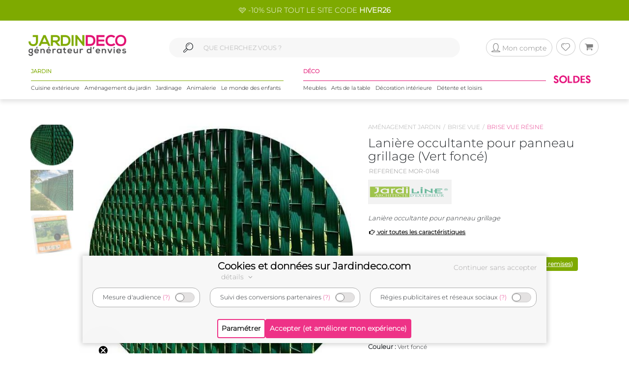

--- FILE ---
content_type: text/html; charset=UTF-8
request_url: https://www.jardindeco.com/laniere-occultante-pour-panneau-grillage-vert-fonce-F-937,67043
body_size: 15515
content:
<!DOCTYPE HTML "http://www.w3.org/MarkUp/DTD/xhtml-rdfa-1.dtd">
<html class="no-js" >
<head>
	<style>img { visibility:hidden } .owl-item, .single_item {	max-width:250px; max-height:250px; visibility:hidden; }</style>
	<meta http-equiv="Content-Type" content="text/html; charset=utf-8" />
	<meta http-equiv="Content-Language" content="fr" />
	<link href="https://plus.google.com/+Jardindeco-boutique" rel="publisher" />
	
  
	<link rel="dns-prefetch" href="//fonts.gstatic.com"><link href="//fonts.gstatic.com" rel="preconnect" crossorigin><meta http-equiv="x-ua-compatible" content="ie=edge"><meta name="viewport" content="width=device-width, initial-scale=1.0, minimum-scale=1.0"><link rel="shortcut icon" type="image/x-icon" href="/assets/img/logoUrl.png"><title>Lanière occultante pour panneau grillage (vert foncé)</title><script type="application/ld+json">
		{
		 "@context": "http://schema.org",
		 "@type": "BreadcrumbList",
		 "itemListElement":
		 [
		   {
			   "@type": "ListItem",
			   "position": 1,
			   "item":
			   {
				"@id": "/amenagement-jardin-C1-5",
				"name": "Aménagement jardin"
				}
		   },{
			   "@type": "ListItem",
			   "position": 2,
			   "item":
			   {
				"@id": "/brise-vue-C2-795",
				"name": "Brise vue"
				}
		   },{
			   "@type": "ListItem",
			   "position": 3,
			   "item":
			   {
				"@id": "/brise-vue-resine-C3-937",
				"name": "Brise vue résine"
				}
		   } 
		 ]
		}
		</script>
		
<link rel="canonical" href="https://www.jardindeco.com/laniere-occultante-pour-panneau-grillage-vert-fonce-F-937,67043" />
<script type="application/ld+json">
{
  "@context": "http://schema.org",
  "@type": "Product",
  "name": "Lanière occultante pour panneau grillage (Vert foncé)",
  "offers": {
	"@type": "Offer",
    "priceCurrency": "EUR",
    "price": "39.68", 
    "itemCondition": "http://schema.org/NewCondition",
	"availability": "http://schema.org/InStock"
  },
   "description": "Lanière occultante pour panneau grillage",   
   "brand": "JARDILINE", 
   "image": "https://www.jardindeco.com/data/img/produits/full/Laniere-occultante-panneau-grillage-blanc.jpg", 
   "gtin13": "3110060008513", 
  
  "sku": "67043" 
}
</script>

								<meta property="og:locale" content="fr-FR"/>
								<meta property="og:image" content="https://www.jardindeco.com/data/img/produits/thumbs/400_400_wbg/Laniere-occultante-panneau-grillage-blanc.jpg" />
								<meta property="og:title" content=""/>
								<meta property="fb:app_id" content="484401955886777"/>
								<meta property="og:site_name" content="Jardindeco.com"/>
<meta name="description" content="Pour seulement 39.68 € livré en 2 jours. Brise vue résine > Lanière occultante pour panneau grillage (vert foncé) sur Jardindeco.com" />
<link rel="stylesheet" href="/assets/css/styles.css?v=23" type="text/css">
<link rel="stylesheet" href="/assets/css/photoswipe/photoswipe.css?v=2" type="text/css">
<script type="text/javascript"  src="/assets/js/jd/site/fiche.js?v=16"></script>
<script type="text/javascript"  src="/assets/js/template/photoswipe.min.js"></script>

	<!--[if lte IE 9]>
		<script src="https://oss.maxcdn.com/libs/html5shiv/3.7.0/html5shiv.js"></script>
		<script src="https://oss.maxcdn.com/libs/respond.js/1.4.2/respond.min.js"></script> 
		<![endif]-->
		<!--[if lte IE 11]>
		<script src="https://cdn.jsdelivr.net/npm/css-vars-ponyfill@2"></script>
		<![endif]-->
		
		<script type="application/ld+json">
			[
			{
				"@context": "http://schema.org",
				"@type": "WebSite",
				"url": "https://www.jardindeco.com",
				"potentialAction": {
					"@type": "SearchAction",
					"target": "https://www.jardindeco.com/Recherche/{search_term_string}",
					"query-input": "required name=search_term_string"
				}
			},
			{
				"@context": "http://schema.org",
				"@type": "Organization",
				"url": "https://www.jardindeco.com",
				"contactPoint": [
				{ "@type": "ContactPoint",
				"telephone": "+33-9-75-17-17-39",
				"contactType": "customer service"
			}
			],
			"logo": "http://www.jardindeco.com/assets/img/logo_square.png"
		},
		{
			"@context": "http://schema.org",
			"@type": "Person",
			"name": "Jardindeco",
			"url": "https://www.jardindeco.com",
			"sameAs": [
			"https://www.facebook.com/Jardindeco/",
			"https://www.pinterest.fr/jardindeco/",
			"https://www.instagram.com/jardindeco/",
			"https://www.youtube.com/user/JardindecoCom"
			]
		}
		]
	</script> 
	<!-- Start of jardindeco Zendesk Widget script -->

	<!-- End of jardindeco Zendesk Widget script -->
	<script async type="text/javascript" src="https://static.klaviyo.com/onsite/js/klaviyo.js?company_id=WdbnKx"></script>
</head>
<body class="fiche_page">
	<div id="fixbounce" class="fixbounce">
		<div class="header">
    <div class="header-promot">
        <p><a class="nolinkdeco hovergrey mr-1" href="/Reduction-Code-Promo-Jardindeco-LP-114?widget=mea-offres-en-cours" >🩷 -10% SUR TOUT LE SITE CODE <b>HIVER26</b></a></p>
    </div>

    <div class="container">
        <div class="main-menu row align-items-center">
            <div class="order-xl-1 col-xl-3 col-xs-7 col-6">
                <div class="header-btns pt2 show-xl justify-content-start">
                    <i class="icon icon-menu-1 mobilemenuopener show-xl"></i>
					
						<a class="jd-logo" href="/">
							<img class="show-xs" src="/assets/img/jardindeco-logo-new.png" alt="Jardindeco"/>
						</a>
						<a class="jd-logo" href="/">
							<img class="hidden-xs" src="/assets/img/jardindeco-logo-new.png"/>
						</a>
					
                </div>
				<div class="foldable-logo hidden-xl">
					<i class="icon-menu-1"></i> 
					<i class="icon-cancel"></i>
					<a class="jd-logo" href="/">
						<div class="jd-logo-wrapper">
							<img class="folded" src="/assets/img/jardindeco-logo-new.png"/>
						</div>
					</a>
				</div>
            </div>
            <div class="order-xl-3 col-xl-3 col-xs-5 col-6 right-part">
                <div class="header-btns txt-r justify-content-end"> 
					<div class="account-btn">
						<a href="/MonCompte" rel="nofollow">
							<i class="btn btncompte icon-user circled-gray"><p>Mon compte</p> </i>
						
						</a>
						<span id="userlgpopupzone">
							<div class="cart-sub"> 
	<div class="login-widget">
		<div class="login-header">Se connecter</div>
		<div class="login-message">Connectez-vous pour suivre vos commandes</div>
		
		<form action="#">
			<fieldset>
				<span>Email *</span>
				<input id="popuplogin-email" type="text" style="width:100%">
			</fieldset>
			<fieldset>
				<span>Mot de passe *</span>
				<input id="popuplogin-pass" type="password" style="width:100%">
			</fieldset>
		</form> 
	</div>
	<div class="btn-mini-cart inline-lists">
		<a href="#" onclick="jdly.doLogin($('#popuplogin-email').val(), $('#popuplogin-pass').val(),doLoginSuccess, doLoginFail); return false;" class="" title="Connection">
			<div class="button-div gray-dark">Se connecter</div>
		</a>
		<a href="/MonCompte?createaccount=step1" title="S'inscrire">
			<div class="button-div gray-dark">
				S'inscrire
			</div>
		</a>
	</div>
</div>

<script> 
	
	function doLoginSuccess(htmlreplacement, isAdmin) {
		$('#userlgpopupzone').html(htmlreplacement);
		if (isAdmin) {
			jdly.reloadUrlWithParams(window.location.pathname);
		}
	}
	
	function doLoginFail() {
		jModal.alert("Mauvais email ou mot de passe", function() { 
			jdly.reloadUrlWithParams('/MonCompte');
		});
	}
	
</script> 
						</span>
					</div>
					<div class="wish-btn">
						<a href="/MaListeDeSouhaits" rel="nofollow">
							 <i class="btn icon-heart circled-gray"></i> 
						</a> 						
					</div>
					<div class="cart-btn">
						<a href="/Panier" rel="nofollow">  
							<i class="btn icon-basket circled-gray"></i>  
							  
							<div class="hide cart-count txt-c "> 
								<strong id="minicart-totalqty">0</strong> 
							</div>
							
						</a> 
						<div class="cart-sub">
							<div class="all_carts_item">
								  
							</div>
							<div class="minicart_total_checkout">                                        
								Total commande<span><span class="amount" id="minicart-totalarticles">0</span><span class="amount"> €</span></span>     
							</div>
							<div class="minicart_total_checkout shipping-charge"> 
								<span><span style="text-align:right; font-size:1em">+ Port <span id="minicart-fdp">0 €</span></span></span>                         
							</div>
							<div class="btn-mini-cart inline-lists">
								<a class="" href="/Panier">
									<div class="button-div gray">
										Voir mon panier
									</div>
								</a>
								<!-- <a title="Checkout" class="" href="/Connexion"> -->
								<a title="Checkout" class="" href="/Connexion">
									<div class="button-div gray-dark">
										Commander
									</div>
								</a>
							</div>
						</div>						
					</div>
                </div>
            </div>
			<div class="mobile-search order-xl-2 col-xl-6 col-12"> 
				<!-- <i class="icon-search"> </i> -->
				<i class="icon-search"> </i> 
				<input id="inpsearchmobile" autocomplete="off" type="text"
				placeholder="" />
			</div>
        </div>
		<div class="category-menu row justify-content-around hidden-xl">
			<!-- MENU SOLDES HIVER -->

			 <!-- <div class="menu-spe col-auto menu-spe__op-spe menu-spe--soldes-hiver" style="padding : 0;">

				<a class="mainmenu-spe " href="/Evenements/1-soldes?utm_source=site&utm_medium=visio&utm_campaign=ev24-6"><img src="/data/img/categories/menu/bouton-soldes-hiver-2024.png" alt="Soldes d'hiver 2024" /></a>
			</div>  -->
			<!-- MENU SOLDES HIVER -->
			<!-- MENU SOLDES ÉTÉ -->
			<!--<div class="menu-spe col-auto menu-spe__op-spe menu-spe--soldes-été">
				<a class="mainmenu-spe " href="/Evenements/1-soldes?utm_source=site&utm_medium=visio&utm_campaign=ev23-19"><img src="/data/img/categories/menu/bouton-soldes-hiver-2023-ete.png" alt="Soldes d'été 2023" /></a>
			</div>-->
			<!-- MENU SOLDES ÉTÉ -->
			<!-- MENU MOIS DES BONNES AFFAIRES -->
			 <!-- <div class="menu-spe col-auto menu-spe__op-spe menu-spe__10">
				<a class="mainmenu-spe mainmenu-spe-start" href="/Evenements/136-black-friday-week-sur-jardindeco?utm_source=site&utm_medium=visio&utm_campaign=ev23-32"><img src="/data/img/categories/menu/bouton-black-friday-menu.png" alt="Le mois des bonnes affaires" /></a>
			</div> -->
			<!-- MENU MOIS DES BONNES AFFAIRES -->
			<div class="jardinpart">
				<div class="titlepart">
					<span>JARDIN</span>
				</div>

				<div class="menus">	
					<div class="menu-c1 col-auto">
						<a class="mainmenu-c1" c1id="3" href="/cuisine-exterieure-C1-3">Cuisine extérieure</a>
					</div>
					<div class="menu-c1 col-auto">
						<a class="mainmenu-c1" c1id="5" href="/amenagement-jardin-C1-5">Aménagement du jardin</a>				
					</div>
					<div class="menu-c1 col-auto">
						<a class="mainmenu-c1" c1id="109"  href="/jardinage-C1-109">Jardinage</a>				
					</div>
					<div class="menu-c1 col-auto">
						<a class="mainmenu-c1" c1id="234"  href="/animalerie-C1-234">Animalerie</a> 				
					</div>
					<div class="menu-c1 col-auto">
						<a class="mainmenu-c1" c1id="276"  href="/le-monde-des-enfants-C1-276">Le monde des enfants</a>
					</div>
				</div>
			</div>
			<div class="decopart">
				<div class="titlepart">
					<span>DÉCO</span>
				</div>
				<div class="menus">	
					<div class="menu-c1 col-auto">
						<a class="mainmenu-c1" c1id="76"  href="/meubles-C1-76">Meubles</a>				
					</div>
					<div class="menu-c1 col-auto">
						<a class="mainmenu-c1" c1id="162"  href="/arts-de-la-table-C1-162">Arts de la table</a>				
					</div>
					<div class="menu-c1 col-auto">
						<a class="mainmenu-c1" c1id="191"  href="/decoration-interieure-C1-191">Décoration intérieure</a>				
					</div>
					<div class="menu-c1 col-auto">
						<a class="mainmenu-c1" c1id="214"  href="/detente-et-loisirs-C1-214">Détente et loisirs</a>				
					</div>
				</div>
			</div>
			<!-- VENTES FLASH 
				# 1 elements mettre le menu-spe__20
				# 2 elements mettre le menu-spe__10
			-->
			
			<!-- <div class="menu-spe col-auto menu-spe__20 menu-spe__end hidden-xxl">
				<img src="/assets/img/icones/menu/chrono.png" alt="ventes flash" />
				
					<a class="mainmenu-spe mainmenu-spe__end" href="/Ventes-Flash"><span> Ventes Flash </span><br> (Jusqu'à -50%)</span></a>
				
			</div> -->
			<!-- <div class="menu-spe col-auto menu-spe__10 menu-spe__end hidden-xxl"> 
				<img src="/assets/img/icones/menu/chrono.png" alt="ventes flash" />				
				<a class="mainmenu-spe mainmenu-spe__end" href="/Ventes-Flash?widget=mea-ventes-flash"><span> Ventes Flash </span><br> (Jusqu'à -50%)</span></a>				
			</div> -->
			<!-- <div class="menu-spe col-auto menu-spe__op-spe menu-spe--black-friday menu-spe--noel">
				<a class="mainmenu-spe " href="/Evenements/136-black-friday-week-sur-jardindeco?widget=mea-black-Friday"><img src="/assets/img/icones/menu/bouton-black-friday-25.webp" alt="Black Friday Week" /></a>
			</div> -->
			<!-- MENU NOËL -->
			<!-- <div class="menu-spe col-auto menu-spe__op-spe menu-spe--noel">
				<a class="mainmenu-spe " href="/liste-de-noel-toutes-nos-idees-cadeaux-C1-725?utm_source=site&utm_medium=mea-menu&utm_campaign=ev24-36"><img src="/data/img/categories/menu/bouton-noel-menu-24.png" alt="Noël 2024" /></a>
			</div> -->
			<!-- MENU NOËL -->
			 <!-- MENU SOLDES HIVER
			 <div class="menu-spe col-auto menu-spe__op-spe menu-spe--soldes-hiver" style="padding : 0;">
				<a class="mainmenu-spe " href="/Evenements/1-soldes?widget=mea-soldes"><img src="/data/img/categories/menu/bouton-soldes-ete-menu-25.png" alt="Soldes d'été 2025" style="height: 40px;" /></a>
			</div> -->
			<!-- MENU SOLDES HIVER -->
			 <!-- MENU SOLDES HIVER 2026 -->
			 <div class="menu-spe col-auto menu-spe__op-spe menu-spe--soldes-hiver" style="padding : 0;">
				<a class="mainmenu-spe " href="/Evenements/1-soldes?widget=mea-soldes"><img src="/data/img/categories/menu/bouton-soldes-hiver-menu-26.png" alt="Soldes d'hiver 2026" style="height: 40px;" /></a>
			</div>
			<!-- MENU SOLDES HIVER 2026 -->

			<div class="mainmenu_subpanel" id="mainmenu_subpanel">
				<div id="mainmenu_subpanel_colleft">
				</div>
				<div id="mainmenu_subpanel_colright">
				</div>
				
				<div id="mainmenu_subpanel_img">
				</div>
			</div>
		</div>
    </div>
</div>
<div class="header__shadow"></div> 
		<span id="mc_page"> 	<script>
		window.globalvars = window.globalvars || {};
		window.globalvars.ficheprod = 67043;
	</script>
  
	<!--PRODUCT CATEGORY START -->
	 <div class="blog_right_sidebar_area product_category product_left">
		<div class="container">
			<!--<div class="row">
				<div class="col-lg-12 col-md-12 col-sm-12 " style="text-align:right;margin-bottom:10px;"> 
					
				</div>
			</div>-->
			<div class="row">
					<div class="col-lg-12 col-md-12 col-sm-12 ">						
						<div class="row product_gallery_img">
							<div class="col-lg-7 col-md-7 ">
								<div class="breadcrumbprod flatbread show-md pb20">
									<a style="display:inline;" href="/amenagement-jardin-C1-5">Aménagement jardin</a><a style="display:inline;" href="/brise-vue-C2-795">Brise vue</a><a class="active" style="display:inline;" href="/brise-vue-resine-C3-937">Brise vue résine</a>
								</div>  
									<div class="row">
	<div class="col-lg-2 col-md-2 " id="thumbgallery" > 
		 <div class="thumbgallerydiv">
			 <div  class="divlessthumbs divopacity hide "  style="top:0px;"></div>
			 <div class="divlessthumbs hide  divarrow divarrowup" style="top:0px;"><i class="icon-up-dir"></i></div>
			  
			 <div class="thumbscontainer"><div class="thumbnail-gallery__thumbnail-wrapper">
    <img class="select thumbfiche   active  " idx="0"  src="/data/img/produits/thumbs/90_78_wbg/Laniere-occultante-panneau-grillage-blanc.jpg" bigw="584" bigh="584" bigsrc="/data/img/produits/full/Laniere-occultante-panneau-grillage-blanc.jpg" alt="Lanière occultante pour panneau grillage"/>
</div><div class="thumbnail-gallery__thumbnail-wrapper">
    <img class="select thumbfiche   inactive  " idx="1"  src="/data/img/produits/thumbs/90_78_wbg/Laniere-occultante-panneau-grillage-exterieur.jpg" bigw="800" bigh="800" bigsrc="/data/img/produits/full/Laniere-occultante-panneau-grillage-exterieur.jpg" alt="Lanière occultante pour panneau grillage - JARDILINE"/>
</div><div class="thumbnail-gallery__thumbnail-wrapper">
    <img class="select thumbfiche   inactive  " idx="2"  src="/data/img/produits/thumbs/90_78_wbg/Laniere-occultante-panneau-grillage-blanc-02.jpg" bigw="1500" bigh="1472" bigsrc="/data/img/produits/full/Laniere-occultante-panneau-grillage-blanc-02.jpg" alt="Lanière occultante pour panneau grillage - MOR-0148"/>
</div></div>
			
			<div  class="divmorethumbs hide divopacity"  style="bottom:0px;"></div>
			<div class="divmorethumbs hide  divarrow divarrowdown" style="bottom:0px;"><i class="icon-down-dir"></i></div>	 
		 </div>
	</div>
	<div class="col-lg-10 col-md-10" style="text-align:center" id="gallery_imgs" >
		<img onclick="fichePhotosFS(0);" class="bigficheimg " src="/data/img/produits/thumbs/600_600_wbg/Laniere-occultante-panneau-grillage-blanc.jpg" alt="Lanière occultante pour panneau grillage" /> <img onclick="fichePhotosFS(1);" class="bigficheimg  hide " src="/data/img/produits/thumbs/600_600_wbg/Laniere-occultante-panneau-grillage-exterieur.jpg" alt="Lanière occultante pour panneau grillage - JARDILINE" /> <img onclick="fichePhotosFS(2);" class="bigficheimg  hide " src="/data/img/produits/thumbs/600_600_wbg/Laniere-occultante-panneau-grillage-blanc-02.jpg" alt="Lanière occultante pour panneau grillage - MOR-0148" /> 
	</div>
</div>
									   	<div class="social_icons">
                                            <div class="row">
                                                <div class="col-sm-5 col-4 txt-c">  
													<ul>
														<li class="meta-author sifdin"><a href="#" class="nolinkdeco" onclick="jdly.addToWishlist(67043, this); return false;"><i  class="icon-heart-o padd" ></i><span class="lblfavoris hidden-xs">Ajouter aux favoris<span></a></li>
														<li class="hidden-xs meta-author" style="visibility:hidden"><a href="mailto:?&subject=&body=Lani%C3%A8re+occultante+pour+panneau+grillage+%28Vert+fonc%C3%A9%29+sur+jardindeco.com" class="nolinkdeco"> <i class="icon-mail  padd"></i><span class="lblfavoris">Envoyer a un ami</span></a></li>
													</ul>
                                                </div>
                                                <div class="col-sm-7 col-8 txt-r">
                                                    <a target="_blank" rel="nofollow" href="https://www.facebook.com/dialog/feed?app_id=484401955886777&link=https%3A%2F%2Fwww.jardindeco.com%2Flaniere-occultante-pour-panneau-grillage-vert-fonce-F-937%2C67043&picture=https%3A%2F%2Fwww.jardindeco.com%2Fdata%2Fimg%2Fproduits%2Ffull%2FLaniere-occultante-panneau-grillage-blanc.jpg&name=Lani%C3%A8re+occultante+pour+panneau+grillage+%28Vert+fonc%C3%A9%29+sur+jardindeco.com&caption=&description=&redirect_uri=https%3A%2F%2Fwww.jardindeco.com%2Flaniere-occultante-pour-panneau-grillage-vert-fonce-F-937%2C67043"><i class="icon-facebook"></i></a>
                                                    <a  target="_blank" rel="nofollow noopener" href="https://twitter.com/intent/tweet/?url=https%3A%2F%2Fwww.jardindeco.com%2Flaniere-occultante-pour-panneau-grillage-vert-fonce-F-937%2C67043&text=Lani%C3%A8re+occultante+pour+panneau+grillage+%28Vert+fonc%C3%A9%29+sur+jardindeco.com&via=jardindeco"><i class="icon-twitter"></i></a>
                                                    <a target="_blank" rel="nofollow noopener" href="https://www.pinterest.com/pin/create/bookmarklet/?url=https%3A%2F%2Fwww.jardindeco.com%2Flaniere-occultante-pour-panneau-grillage-vert-fonce-F-937%2C67043&media=https%3A%2F%2Fwww.jardindeco.com%2Fdata%2Fimg%2Fproduits%2Ffull%2FLaniere-occultante-panneau-grillage-blanc.jpg&is_video=false&description=Lani%C3%A8re+occultante+pour+panneau+grillage+%28Vert+fonc%C3%A9%29+sur+jardindeco.com"><i class="icon-pinterest-circled"></i></a>
                                                  </div>
                                            </div>
										</div>
										
								</div>	
								<div class="col-lg-5 col-md-5 ">
									<div class="breadcrumbprod flatbread hidden-md">
										<a style="display:inline;" href="/amenagement-jardin-C1-5">Aménagement jardin</a><a style="display:inline;" href="/brise-vue-C2-795">Brise vue</a><a class="active" style="display:inline;" href="/brise-vue-resine-C3-937">Brise vue résine</a>
									</div>
					
									<div class="product_info product_info_fiche_prod">  
										<div class="info">
											<h1><p class="name" id="fnom">Lanière occultante pour panneau grillage (Vert foncé)</p></h1>
											<p class="nameref" id="fref">REFERENCE MOR-0148</p>
											<div class="marque__logo marque__logo--fiche-produit mt10 mb10">
    <a href="/Marques/1000113-Jardiline">
        <img alt="JARDILINE marque en vente sur Jardindeco, spécialiste de la déco du jardin !" src="/data/img/fournisseurs/thumbs/170_85_png/logo-jardiline-1.webp">  &nbsp;
    </a>
</div>
											<div class="namem" id="fdesccourte">Lanière occultante pour panneau grillage</div>
											<a class="caracteristics-anchor" href="#tab_caracs"><i class="icon-right-hand"></i> voir toutes les caractéristiques</a>
											<div class="rating_wrapper" style="">
											 <p>
												<a href="#avis" style="text-decoration:none"></a> <a href="#avis"><span class="prodratinginfos"></span></a>
											 </p>
											</div>
											<div class="tags_wrapper"><div class="fiche__tag tag-vignette-orange">
    -25%
</div><div class="fiche__tag tag-vignette-lightred
" style='background-color:#7eaa00'>
    <a href="/Evenements/1-soldes
">
        ﻿OFFRE SPECIALE SOLDES D'HIVER (<u>voir toute les remises</u>)

    </a>
</div><div class="fiche__tag tag-vignette-green">
    Disponible
</div></div>
											<div class="fiche__prices">
												<div id="fprixbarre" class="prix-barre">﻿<span></span><del><span>52,90 €</span></del></div> 
												<div class="pricefiche">
													<div class="amount inpromo" id="fprixttc">39,68 €</div>
													<div id="fecotaxe" class=" ecotaxe">dont 0,02 € d'écotaxe</div>
													
												</div>
												<div id="deee" class="hide deee">Montant HT DEEE :   €</div>
											</div>
											<div class="economie ">Vous réalisez une économie de <span id="montanteconomie">13,22</span> €</div>
									   </div>
									   <div  class="info">
											<div class="typenameDeclins"><div class="typeDeclinsBold">Couleur :</div>&nbsp;<span class="nameDeclins">Vert foncé</span></div>

<ul class="ulDeclins" onchange="ajaxFicheProdUpdate(this)">
	<!--<li>Choisissez un modèle </li>-->
	<li><img onclick="displaySelectedDeclin(67044)" data-fid="67044" class="imgDeclin" width="60" height="60" src="/data/img/produits/thumbs/90_90_wbg/Laniere-occultante-panneau-grillage-Gris-blanc.jpg" alt="Gris"></li><li><img onclick="displaySelectedDeclin(67043)" data-fid="67043" class="imgDeclin active " width="60" height="60" src="/data/img/produits/thumbs/90_90_wbg/Laniere-occultante-panneau-grillage-blanc.jpg" alt="Vert foncé"></li>
</ul>

<script>
	function displaySelectedDeclin(ficheId){

		// recuperer l'element correspondant a la fiche ID choisie, et retirer la classe "active de tous"
		var clickedElement = $('.imgDeclin').removeClass('active').filter('[data-fid='+ficheId+']');

		// ajouter la classe active sur l'element choisi
		clickedElement.addClass('active');

		// recuperer le nom / img sur l'element choisi
		var nomDeclinaison = clickedElement.attr('alt');
		var imgDeclinaison = clickedElement.attr('src');

		// appliquer le nom sur les spans
		$('.nameDeclins').html(nomDeclinaison); 
		$('.modalNameDeclins').html(nomDeclinaison);

		$('#imgDeclinsMini').attr('src', imgDeclinaison); 
		
		ajaxFicheProdUpdate(ficheId);
	}
</script>

<div id="modaldeclinaisons" style="display:none;" class="modalNameSelect">
	<!--Modal pour choisir modèle de produit-->
	<div data-fid="67044" class="modalImgDeclinWrap"><img class="modalImgDeclin" src="/data/img/produits/thumbs/90_90_wbg/Laniere-occultante-panneau-grillage-Gris-blanc.jpg"> <span class="modalNameDecline">Gris</span></div><div data-fid="67043" class="modalImgDeclinWrap"><img class="modalImgDeclin" src="/data/img/produits/thumbs/90_90_wbg/Laniere-occultante-panneau-grillage-blanc.jpg"> <span class="modalNameDecline">Vert foncé</span></div>
</div>


<script>
	function openModal(){
		var dialog = jModal.dialog({
			title: "Choisissez votre Couleur",
			message: document.getElementById('modaldeclinaisons').innerHTML
		});
		
		dialog.init(function(){ 
			dialog.find('.modalImgDeclinWrap').on('click', function() {

				dialog.modal('hide');

				var ficheDeclinId = $(this).data('fid');
				
				displaySelectedDeclin(ficheDeclinId);
			});
		});
	}
	
	
	
</script>

<div class="buttonDeclinsWrap">
	<div class="buttonDeclins" onclick="openModal()">
		<div class="modalNameDeclins">Vert foncé</div>
		<div class="rightOfButtonDeclins">
			<div><img id="imgDeclinsMini" class="imgDeclinsMini" height="40" width="40" src="/data/img/produits/thumbs/90_90_wbg/Laniere-occultante-panneau-grillage-blanc.jpg"></div>
			<div class="fa-right-openWrap"><i class="icon-right-open"></i></div>
		</div>
	</div>
</div>

									   </div>
									   
									   <div class="sort_section  "> 
											<div class="quantity">
												<span  style="" id="qty_fichepro_addpan_container" >
													<input   autocomplete="off" type="text" size="8"  min="1" max="6" autocomplete="off" id="qty_fichepro_addpan" class="input-text qty text" title="Qty" value="1">
												</span>
												<div class="submit_crt">
													<input id="uptcartbtn" type="submit" data-fid="67043" class="update_cart " value="Ajouter Au Panier" onclick="var qty=$('#qty_fichepro_addpan').val(); $(this).hasClass('resa_epuise') ? jdly.reservation($(this).data('fid'), this) : cart.addProduct($(this).data('fid'), qty, this); return false;">
												</div>
											</div>
										</div>
										
										<div class="options__link    hide "> 
											<div class="options__label">Vendu en option de</div>
											<div class="options__main-product-link">
												
											</div>
										</div>

										<div class="jardindeco_stat_icons">
                                            
											<!-- ********   icons added here   ******** -->
											<div class="row roundtagswrapper" style="padding: 0 20px; margin-top: -10px;">
												<div class="address">						
	<ul>
		<li> 
			<i class="roundicone"><img class="tooltiptxt " src="/data/img/tags/round/europe.png" onmouseenter="this.src='/data/img/tags/round/europe_hover.png';" onmouseleave="this.src='/data/img/tags/round/europe.png';" onclick=""  alt="Produit fabriqué en UE" title="Produit fabriqué en UE"></i> 
		</li>
	</ul>
</div><div class="address">						
	<ul>
		<li> 
			<i class="roundicone"><img class="tooltiptxt " src="/data/img/tags/round/livraison-express.png" onmouseenter="this.src='/data/img/tags/round/livraison-express_hover.png';" onmouseleave="this.src='/data/img/tags/round/livraison-express.png';" onclick=""  alt="Livraison express disponible pour ce produit" title="Livraison express disponible pour ce produit"></i> 
		</li>
	</ul>
</div><div class="address">						
	<ul>
		<li> 
			<i class="roundicone"><img class="tooltiptxt " src="/data/img/tags/round/france.png" onmouseenter="this.src='/data/img/tags/round/france_hover.png';" onmouseleave="this.src='/data/img/tags/round/france.png';" onclick=""  alt="Produit fabriqué en France" title="Produit fabriqué en France"></i> 
		</li>
	</ul>
</div>
											</div>

										</div>
										
										<div class="product_infosliv" id="finfoslivraisons">
											<div class="prodinfostitle" > Informations sur la livraison</div>
<div class="prodinfoscontent"> 
	<span class="deliveryadrzonedetail" data-paystype="zone">France métropolitaine hors Corse</span> <a href="#" onclick="$('.deliveryadrzonedetail').first().data('paystype')=='zone'? jdly.popCountrySelection(true):jdly.popCountryDetailedSelection('', ''); return false;" >Changer</a><br/>
	<span class="deliveryadrzonedetaildelays">
		<span style="" id="deliveryadrzonedetaildelaysdelay">Délai : entre le <span class="deliveryadrzonedetailmin">28/01/2026</span> et le <span class="deliveryadrzonedetailmax"> 30/01/2026</span></span> <br/>
		Prix : <span class="deliveryadrzonedetailprix">7,90 €</span>
	</span>
</div>


										</div>
										
								    </div>
							    </div>	
								</script><div class="socialez-carrousel-widget" socialez-product-id="MOR-0148" socialez-max-vignette="10" ></div>
						</div>
						<div class="row">
							 <!--PRODUCT TAB COLLECTION AREA   START -->
<div class="tab_collection_area product_tab  ">
	<div class='tab-container maintabcontainer'>
	<div class="anchor-tag" id="tab_caracs"></div>
	 <ul class="etabs ">
		<li class='tab4 fichetabs active'>
<h2 style="display: inline;">
 Caractéristiques
</h2>
</li> 
	 </ul>
	 <div class='panel-container'> 
		<div class="pctc" >	
			<div class="tbl_caracs"><div class="tbl_caracs_trth"><div class="tbl_caracs_th" colspan="2">Aspect</div></div><div class="tbl_caracs_tr"><div class="tbl_caracs_td tbl_caracs_tdlbl">Coloris</div><div class="tbl_caracs_td tbl_caracs_tdval">Vert foncé</div></div><div class="tbl_caracs_tr"><div class="tbl_caracs_td tbl_caracs_tdlbl">Matériau principal</div><div class="tbl_caracs_td tbl_caracs_tdval">PVC rigide</div></div><div class="tbl_caracs_trth"><div class="tbl_caracs_th" colspan="2">Dimensions</div></div><div class="tbl_caracs_tr"><div class="tbl_caracs_td tbl_caracs_tdlbl">Hauteur (en cm)</div><div class="tbl_caracs_td tbl_caracs_tdval">0.47</div></div><div class="tbl_caracs_tr"><div class="tbl_caracs_td tbl_caracs_tdlbl">Longueur (en cm)</div><div class="tbl_caracs_td tbl_caracs_tdval">6000</div></div><div class="tbl_caracs_tr"><div class="tbl_caracs_td tbl_caracs_tdlbl">Profondeur (en cm)</div><div class="tbl_caracs_td tbl_caracs_tdval">4,70</div></div><div class="tbl_caracs_trth"><div class="tbl_caracs_th" colspan="2">Autres caractéristiques</div></div><div class="tbl_caracs_tr"><div class="tbl_caracs_td tbl_caracs_tdlbl">Informations complémentaires</div><div class="tbl_caracs_td tbl_caracs_tdval">60 mètres x 47 mm soit environ 3 m2 à recouper ; Excellente résistances aux UV et aux chocs ; Se monte sur grillage soudé maille 55 mm ; 100 clips inclus</div></div><div class="tbl_caracs_tr"><div class="tbl_caracs_td tbl_caracs_tdlbl">Pays de fabrication</div><div class="tbl_caracs_td tbl_caracs_tdval">France</div></div><div class="tbl_caracs_tr"><div class="tbl_caracs_td tbl_caracs_tdlbl">Poids (en kg)</div><div class="tbl_caracs_td tbl_caracs_tdval">2,56</div></div><div class="tbl_caracs_trth"><div class="tbl_caracs_th" colspan="2">Garantie</div></div><div class="tbl_caracs_tr"><div class="tbl_caracs_td tbl_caracs_tdlbl">Durée (année) </div><div class="tbl_caracs_td tbl_caracs_tdval">2 ans</div></div></div> 
		</div> 
	 </div>
</div><div class='tab-container maintabcontainer'>
	<div class="anchor-tag" id="lots"></div>
	 <ul class="etabs ">
		<li class='tab4 fichetabs active'>
<h2 style="display: inline;">
 Lots
</h2>
</li> 
	 </ul>
	 <div class='panel-container'> 
		<div class="pctc" >	
			<div class="active">
	<div class="product_lot_container">
		<div class="product_in_lot ">
		<a href="/laniere-occultante-pour-panneau-grillage-vert-fonce-F-937,67043" class="nolinkdeco">
			<img class="lot_item_img" src="/data/img/produits/thumbs/282_219_wbg/Laniere-occultante-panneau-grillage-blanc.jpg" alt="Lanière occultante pour panneau grillage (Vert foncé)">
			<div class="lot_item_priceline">
				<div class="lot_item_price">39,68 €</div>
				<div class="lot_item_reference">Ref. MOR-0148</div>
			</div>
			<div class="lot_item_subtitle">Lanière occultante pour panneau grillage (Vert foncé)</div> 
		</a>
</div>
<div class="product_in_lot--plus">
    <i class="icon-plus-circled  lot-symbols" ></i>
</div><div class="product_in_lot ">
		<a href="/laniere-occultante-pour-panneau-grillage-vert-fonce-F-937,67043" class="nolinkdeco">
			<img class="lot_item_img" src="/data/img/produits/thumbs/282_219_wbg/Laniere-occultante-panneau-grillage-blanc.jpg" alt="Lanière occultante pour panneau grillage (Vert foncé)">
			<div class="lot_item_priceline">
				<div class="lot_item_price">39,68 €</div>
				<div class="lot_item_reference">Ref. MOR-0148</div>
			</div>
			<div class="lot_item_subtitle">Lanière occultante pour panneau grillage (Vert foncé)</div> 
		</a>
</div>
<div class="product_in_lot--egal">
    <i class="icon-down-circled lot-symbols" ></i>
</div>
		<div class="product_lot_present">
			<ul class="lot_product_list">
				<li>&nbsp;Lanière occultante pour panneau grillage (Vert foncé)</li><li>+ Lanière occultante pour panneau grillage (Vert foncé)</li>
			</ul>
			<div class="lot_prices">
				<span class="regular_price">79,36 €</span>
				<span class="promoted_price">77,38 €</span>
				<div class="economie_price">Soit <span style="white-space:no-wrap;">1,98 €</span><span style="white-space:no-wrap;"> (2,4%)</span> d'économie</div>
			</div>
			<input onclick="cart.addLot(234239, 1, this);  return legacyStopClickPropagation(event); " type="submit" style="" class="btn-small spacing" value="Acheter ce lot">
		</div>			
	</div>	 
  </div> 
		</div> 
	 </div>
</div><div class='tab-container collapse__tab maintabcontainer tabdescription'>
	<div class="anchor-tag" id="description"></div>
	 <ul class="etabs ">
		<li class='tab4 fichetabs active'>
<h2 style="display: inline;">
 Description
</h2>
</li> 
	 </ul>
	 <div class="collapse__button">
		<i class="icon-eye"></i>
		<div class="collapse__label">
			Cliquez pour voir
		</div>
	 </div>
	 <div class='panel-container'> 
		<div class="pctc hide" >	
			<div class="descriptionhtmllongue">Lanière occultante pour panneau grillage</div> 
		</div> 
	 </div>
</div><div class='tab-container '>
	<div class="anchor-tag" id="prod_associes"></div>
	 <ul class="etabs ">
		<li class='tab4 fichetabs active'>
<h2 style="display: inline;">
 Produits associés
</h2>
</li> 
	 </ul>
	 <div class='panel-container'> 
		<div class="pctc" >	
			 
		</div> 
	 </div>
</div>
</div>
<!--PRODUCT TAB COLLECTION AREA  END -->
						</div>
				   </div>	
			</div>	
	    </div>	
	</div>	
	<div class="new-collasion_area">
	<div class="container">
		<div class="row row-eq-height">
			<div class="col-lg-12 col-md-12 col-sm-12">
				<div> 
					<div class="widget__wrapper admin-widget__editable widget__wrapper--crossell4" data-widgetID="3" data-configID="9">
    <!--TAB COLLECTION AREA  START -->
<div class="tab_collection_area mt10 mb10">
	<div class="container">
		<div class="row">
			<div class="col-lg-12 col-md-12 col-sm-12">
				<div class='tab-container'>
					 <ul class='etabs' style="text-align: center;">
					   <li class='tab hide '><a href="#" style="">noproduct <span class="hidden-xs">|</span><span class="titleexpand"></span></a><p class="smalltitle hidden-xs"></p></li>

					 </ul>

					 <div class='panel-container'>
						<!-- first_collection -->
						  <div>	
								<div class = 'short-width-slider'>
									<div class="slider1"> 
										
									</div>
								</div>
						  </div>
					 </div>
				</div>
			</div>
		</div>
	</div>
</div>
<!--TAB COLLECTION AREA  END -->
</div>
				</div> 
				<div>
					<div class="widget__wrapper admin-widget__editable widget__wrapper--crossell4" data-widgetID="3" data-configID="10">
    <!--TAB COLLECTION AREA  START -->
<div class="tab_collection_area mt10 mb10">
	<div class="container">
		<div class="row">
			<div class="col-lg-12 col-md-12 col-sm-12">
				<div class='tab-container'>
					 <ul class='etabs' style="text-align: center;">
					   <li class='tab tab3 '><a href="#" style="pointer-events: none;cursor:default;">Produits similaires <span class="hidden-xs">|</span><span class="titleexpand">Ces produits pourraient vous intéresser</span></a><p class="smalltitle hidden-xs"></p></li>

					 </ul>

					 <div class='panel-container'>
						<!-- first_collection -->
						  <div>	
								<div class = 'short-width-slider'>
									<div class="slider1"> 
										<div class="miniprod" fid="17265" > 
	<div class="single_item"> 
		<div class="item indexitem">  
			<a href="/arche-deco-en-fer-noir-atea-unitaire--F-598,17265?widget=all-similar">
				
				<div class="product_img">
					<img class="imgfirst" src="/data/img/produits/thumbs/400_310_wbg/Arche-deco-fer-noir-Atea-blanc-03.jpg"  onerror="this.src='/assets/img/jd_missing.jpg'" alt="Arche déco en fer noir Atea (Unitaire )" >
					 <img class="imgscnd" src="/data/img/produits/thumbs/400_310_wbg/Arche-deco-fer-noir-Atea-exterieur.jpg"  onerror="this.src='/assets/img/jd_missing.jpg'" alt="Arche déco en fer noir Atea (Unitaire )"> 
					 					<!-- <img src="/data/img/produits/thumbs/400_310_wbg/" onerror="this.src='/assets/img/jd_missing.jpg'" alt="Arche déco en fer noir Atea (Unitaire )" width="282" height="219" /> -->
					<div class="taghorizontal tag-vignette-gold  ">Top ventes</div>

				</div>  
			</a>
		</div> 
		<!-- product info -->
		<div class="info" style="text-align:center">
			
			<p class="name line-clamp"><a href="/arche-deco-en-fer-noir-atea-unitaire--F-598,17265?widget=all-similar">Arche déco en fer noir Atea (Unitaire )</a></p>
			
			
			<span class="price pricenearstars"><span class="amount">12,90 €</span></span> 
			   
  <span class="stars starssmall">
	<span class="star  on    half "></span>
	<span class="star  on    half "></span>
	<span class="star  on    half "></span>
	<span class="star  on    half "></span>
	<span class="star    half "></span>
  </span>
     <span class="incaseofnostar starssmall"> </span>
		</div>
		
		
	   
	</div> 
</div><div class="miniprod" fid="46009" > 
	<div class="single_item"> 
		<div class="item indexitem">  
			<a href="/gazon-artificiel-en-rouleau-4m-x-1m-hauteur-35-mm-coloris-vert-pin-vert-bambou-F-919,46009?widget=all-similar">
				
				<div class="product_img">
					<img class="imgfirst" src="/data/img/produits/thumbs/400_310_wbg/Gazon-artificiel-rouleau-Hauteur-coloris-Vert-pin-Vert-bambou-exterieur-03.jpg"  onerror="this.src='/assets/img/jd_missing.jpg'" alt="Gazon artificiel en rouleau 4m x 1m (Hauteur 35 mm - coloris Vert pin Vert bambou)" >
					 <img class="imgscnd" src="/data/img/produits/thumbs/400_310_wbg/Gazon-artificiel-rouleau-Hauteur-coloris-Vert-pin-Vert-bambou-exterieur-02.jpg"  onerror="this.src='/assets/img/jd_missing.jpg'" alt="Gazon artificiel en rouleau 4m x 1m (Hauteur 35 mm - coloris Vert pin Vert bambou)"> 
					 					<!-- <img src="/data/img/produits/thumbs/400_310_wbg/" onerror="this.src='/assets/img/jd_missing.jpg'" alt="Gazon artificiel en rouleau 4m x 1m (Hauteur 35 mm - coloris Vert pin Vert bambou)" width="282" height="219" /> -->
					<div class="taghorizontal   notag"> </div>

				</div>  
			</a>
		</div> 
		<!-- product info -->
		<div class="info" style="text-align:center">
			
			<p class="name line-clamp"><a href="/gazon-artificiel-en-rouleau-4m-x-1m-hauteur-35-mm-coloris-vert-pin-vert-bambou-F-919,46009?widget=all-similar">Gazon artificiel en rouleau 4m x 1m (Hauteur 35 mm - coloris Vert pin Vert bambou)</a></p>
			
			
			<span class="price pricenearstars"><span class="amount">36,90 €</span></span> 
			   
  <span class="stars starssmall">
	<span class="star  on    half "></span>
	<span class="star  on    half "></span>
	<span class="star  on    half "></span>
	<span class="star  on    half "></span>
	<span class="star    half "></span>
  </span>
     <span class="incaseofnostar starssmall"> </span>
		</div>
		
		
	   
	</div> 
</div><div class="miniprod" fid="57499" > 
	<div class="single_item"> 
		<div class="item indexitem">  
			<a href="/nain-de-jardin-en-resine-f-ck-16-x-12-x-32-cm-rouge-F-0,57499?widget=all-similar">
				
				<div class="product_img">
					<img class="imgfirst" src="/data/img/produits/thumbs/400_310_wbg/Nain-jardin-resine-Rouge-blanc.jpg"  onerror="this.src='/assets/img/jd_missing.jpg'" alt="Nain de jardin en résine F*ck 16 x 12 x 32 cm (Rouge)" >
					 <img class="imgscnd" src="/data/img/produits/thumbs/400_310_wbg/Nain-jardin-resine-Rouge-exterieur.jpg"  onerror="this.src='/assets/img/jd_missing.jpg'" alt="Nain de jardin en résine F*ck 16 x 12 x 32 cm (Rouge)"> 
					 					<!-- <img src="/data/img/produits/thumbs/400_310_wbg/" onerror="this.src='/assets/img/jd_missing.jpg'" alt="Nain de jardin en résine F*ck 16 x 12 x 32 cm (Rouge)" width="282" height="219" /> -->
					<div class="taghorizontal tag-vignette-gold  ">Top ventes</div>

				</div>  
			</a>
		</div> 
		<!-- product info -->
		<div class="info" style="text-align:center">
			
			<p class="name line-clamp"><a href="/nain-de-jardin-en-resine-f-ck-16-x-12-x-32-cm-rouge-F-0,57499?widget=all-similar">Nain de jardin en résine F*ck 16 x 12 x 32 cm (Rouge)</a></p>
			
			
			<span class="price pricenearstars"><span class="amount">26,90 €</span></span> 
			   
  <span class="stars starssmall">
	<span class="star  on    half "></span>
	<span class="star  on   "></span>
	<span class="star  on   "></span>
	<span class="star  on   "></span>
	<span class="star  on   "></span>
  </span>
     <span class="incaseofnostar starssmall"> </span>
		</div>
		
		
	   
	</div> 
</div><div class="miniprod" fid="64012" > 
	<div class="single_item"> 
		<div class="item indexitem">  
			<a href="/bordurette-en-fonte-a-planter-charme-lot-de-4-F-815,64012?widget=all-similar">
				
				<div class="product_img">
					<img class="imgfirst" src="/data/img/produits/thumbs/400_310_wbg/Bordurette-fonte-planter-Charme-Lot-blanc-04.jpg"  onerror="this.src='/assets/img/jd_missing.jpg'" alt="Bordurette en fonte à planter Charme (Lot de 4)" >
					 <img class="imgscnd" src="/data/img/produits/thumbs/400_310_wbg/Bordurette-fonte-planter-Charme-Lot-03.jpg"  onerror="this.src='/assets/img/jd_missing.jpg'" alt="Bordurette en fonte à planter Charme (Lot de 4)"> 
					 					<!-- <img src="/data/img/produits/thumbs/400_310_wbg/" onerror="this.src='/assets/img/jd_missing.jpg'" alt="Bordurette en fonte à planter Charme (Lot de 4)" width="282" height="219" /> -->
					<div class="taghorizontal   notag"> </div>

				</div>  
			</a>
		</div> 
		<!-- product info -->
		<div class="info" style="text-align:center">
			
			<p class="name line-clamp"><a href="/bordurette-en-fonte-a-planter-charme-lot-de-4-F-815,64012?widget=all-similar">Bordurette en fonte à planter Charme (Lot de 4)</a></p>
			
			
			<span class="price pricenearstars"><span class="amount">36,90 €</span></span> 
			   
  <span class="stars starssmall">
	<span class="star  on    half "></span>
	<span class="star  on   "></span>
	<span class="star  on   "></span>
	<span class="star  on   "></span>
	<span class="star  on   "></span>
  </span>
     <span class="incaseofnostar starssmall"> </span>
		</div>
		
		
	   
	</div> 
</div><div class="miniprod" fid="67862" > 
	<div class="single_item"> 
		<div class="item indexitem">  
			<a href="/jardiniere-ronde-en-polyethylene-granit-swing-49-x-39-cm-F-60,67862?widget=all-similar">
				
				<div class="product_img">
					<img class="imgfirst" src="/data/img/produits/thumbs/400_310_wbg/Jardiniere-ronde-polyethylene-granit-Swing-02.jpg"  onerror="this.src='/assets/img/jd_missing.jpg'" alt="Jardinière ronde en polyéthylène granit Swing (49 x 39 cm)" >
					 <img class="imgscnd" src="/data/img/produits/thumbs/400_310_wbg/Jardiniere-ronde-polyethylene-granit-Swing-exterieur-02.jpg"  onerror="this.src='/assets/img/jd_missing.jpg'" alt="Jardinière ronde en polyéthylène granit Swing (49 x 39 cm)"> 
					 					<!-- <img src="/data/img/produits/thumbs/400_310_wbg/" onerror="this.src='/assets/img/jd_missing.jpg'" alt="Jardinière ronde en polyéthylène granit Swing (49 x 39 cm)" width="282" height="219" /> -->
					<div class="taghorizontal tag-vignette-lightgrey  ">Épuisé</div>

				</div>  
			</a>
		</div> 
		<!-- product info -->
		<div class="info" style="text-align:center">
			
			<p class="name line-clamp"><a href="/jardiniere-ronde-en-polyethylene-granit-swing-49-x-39-cm-F-60,67862?widget=all-similar">Jardinière ronde en polyéthylène granit Swing (49 x 39 cm)</a></p>
			
			
			<span class="price pricenearstars"><span class="amount">86,90 €</span></span> 
			 <span class="incaseofnostar starssmall"> </span>
		</div>
		
		
	   
	</div> 
</div>
									</div>
								</div>
						  </div>
					 </div>
				</div>
			</div>
		</div>
	</div>
</div>
<!--TAB COLLECTION AREA  END -->
</div>
				</div>
			</div>
		</div>
	</div>
</div>
	

	
<div class="pswp" id="pswp" tabindex="-1" role="dialog" aria-hidden="true">
 <div class="pswp__bg"></div>
    <div class="pswp__scroll-wrap">
        <div class="pswp__container">
            <div class="pswp__item"></div>
            <div class="pswp__item"></div>
            <div class="pswp__item"></div>
        </div>
        <div class="pswp__ui pswp__ui--hidden">
            <div class="pswp__top-bar">
				<div class="pswp__counter"></div>
				<button class="pswp__button pswp__button--close" title="Fermer (Echap)"></button>
				<button class="pswp__button pswp__button--share" title="Partager"></button>
				<button class="pswp__button pswp__button--fs" title="Plein écran"></button>
				<button class="pswp__button pswp__button--zoom" title="Zoom"></button> 
                <div class="pswp__preloader">
                    <div class="pswp__preloader__icn">
                      <div class="pswp__preloader__cut">
                        <div class="pswp__preloader__donut"></div>
                      </div>
                    </div>
                </div>
            </div> 
            <div class="pswp__share-modal pswp__share-modal--hidden pswp__single-tap">
                <div class="pswp__share-tooltip"></div> 
            </div> 
            <button class="pswp__button pswp__button--arrow--left" title="Previous (arrow left)">
            </button> 
            <button class="pswp__button pswp__button--arrow--right" title="Next (arrow right)">
            </button> 
            <div class="pswp__caption">
                <div class="pswp__caption__center"></div>
            </div> 
        </div> 
    </div> 
</div>

</span> 
		<div class="footer">
    <div class="white-part">
        <div class="container">
            <div class="row footer-news align-items-center">
                <div class="col-xl-8 col-lg-7 col-md-12 col-12">
                    <label>-5%* sur votre prochaine commande en vous inscrivant à la Newsletter</label>
                    <div class="newsinstxt"> 
                        Recevez nos bons plans, astuces déco et offres privilègiées<br><br>
                        Et recevez un code de réduction de 5% valable sur l'ensemble des produits
                    </div>
                    <div>
                       
                        <!-- <input type="text" id="emailNewsLetter" placeholder=" mon adresse email"><br>
                        <br> -->
                        <p style="text-align: center">
                            <!-- <button class="btn-newsletter" onclick="jdly.registerToNewsletter($('#emailNewsLetter').val());$('#newsfootertxt').val('')">Je reçois mon code Jardindéco</button> -->
                            <button class="btn-newsletter" onclick="jdly.klaviyoPopup()">Je reçois mon code Jardindéco</button>
                        </p>
                    </div> 
                    <div class="discount-infos">
                        <i>* Code valable 3 mois à compter de la date d'envoi. Hors frais de port et promotions en
                            cours.</i>
                    </div>
                </div>
                <div class="col-xl-4 col-lg-5 col-md-12 col-12 txt-c visuelnew">
                    <img src="/assets/img/newsletter/visuel-home-page.jpg">
                </div>
            </div> 
            <div class="row footer-argument">
                <div class="col-12 col-md-4 offset-md-2">
                    <div class="grp">
                        <div>
                            <!--  <img class="footericon" alt="retraction" src="/assets/img/logo-retractation.png"> -->
                           <i class="icon-thumbs-up"></i>
                        </div>
                        <div>
                            <span>  14 jours pour changer d'avis </span>
                        </div>
                    </div>
                </div>
                <div class="col-12 col-md-4">
                    <div class="grp">
                        <div>
                            
                             <!--<img class="footericon" alt="3x sans frais" src="/assets/img/logo-paiement.png">-->
                             <i class="icon-money"></i>
                        </div>
                        <div>
                            <span>  Paiement en 3 fois sans frais </span>
                        </div>
                    </div>
                </div>
            </div>            
        </div>
    </div>
    <div class="dark-part">
        <div class="container">
            <div class="row footer-links">
                <div class="col-md-4 col-12">
                    <div class="footer-block">
                        <div class="ft_widget_title">SERVICES ET RELATION CLIENT</div><ul><li><a href="/MonCompte"   rel="nofollow"  >Suivre ma commande</a></li><li><a href="https://support.jardindeco.com/hc/fr"   rel="nofollow"  >Questions fréquentes</a></li><li><a href="https://www.jardindeco.com/data/documents/retractation_jardindeco.pdf" target="_blank"  >Formulaire de rétractation &amp; tarifs retour</a></li><li><a href="https://support.jardindeco.com/hc/fr/articles/360000407809-Conditions-et-modalit%C3%A9s-d-achat-pour-les-professionnels?widget=mea-ventes-professionnels" target="_blank"  >Achats par les professionnels</a></li><li><a href="/Contact?preselect=devis" target="_blank"  >Grandes quantités, demandez un devis</a></li><li><a href="/RGPD" target="_blank"  >Politique de confidentialité</a></li></ul>
                    </div>
                </div>
                <div class="col-md-4 col-12">	
                    <div class="footer-block">
                        <div class="ft_widget_title">L'UNIVERS JARDINDECO</div><ul><li><a href="https://www.jardindeco.com/presentation-jardindeco-LP-173"   rel="nofollow"  >Qui sommes-nous</a></li><li><a href="/Reduction-Code-Promo-Jardindeco-LP-114?widget=mea-offres-en-cours"   rel="nofollow"  >Offres en cours</a></li><li><a href="/Collections?widget=mea-collections"   rel="nofollow"  >Collections Jardindeco</a></li><li><a href="/Nouveautes?widget=mea-nouveautes"   rel="nofollow"  >Nouveautés</a></li><li><a href="/Ventes-Flash?widget=mea-ventes-flash"   rel="nofollow"  >Ventes flash</a></li><li><a href="/Marques"   rel="nofollow"  >Nos marques</a></li><li><a href="/Conseils"   rel="nofollow"  >Conseils décoration &amp; jardin</a></li><li><a href="/Contact?preselect=fournisseur" target="_blank"  >Devenir fournisseur</a></li><li><a href="/Plan-Du-Site" target="_blank"  >Plan du site</a></li></ul> 
                    </div>
                </div>
                <div class="col-md-4 col-12">	
                    <div class="footer-block">
                        <div class="ft_widget_title">BESOIN D'AIDE ?</div>
                        <ul>
                            <p style="line-height:22px;">Nous répondons à vos questions <br>du lundi au jeudi <br/>9h30-12h30/13h30-17h30 <br/> Vendredi <br/>9h-12h30/13h30-17h00 <br/> <br/> </p>
                            <p>Pour toute question, contactez nous par mail</p>
                            <p class="footer-form-link" style="margin-top: -7px;"><a rel="nofollow" href="/Contact" target="_blank" style="color:#E72B7F">> Accéder au formulaire <</a></p>
                        </ul>
                    </div>
                </div>
            </div>
        </div>
    </div>
    <div class="white-part">
        <div class="container">            
            <div class="row footer-social">
                <div class="col-12">
                    <div class="footerpayline">
                        <div class="tblfootersocial">
                            <table cellspacing="0" cellpadding="0" border="0">
                                <tr>
                                    <td style="text-align:center;text-decoration:none;">
                                        <a href="https://www.facebook.com/Jardindeco" style="text-decoration:none;" title="Visitez notre page facebook">
                                            <img width="50" height="50" alt="facebook" src="/assets/img/icones/face.png" border="0" />
                                        </a>
                                    </td> 
                                    <td style="text-align:center;text-decoration:none;">
                                        <a href="https://pinterest.com/jardindeco/" style="text-decoration:none;" title="Visitez notre page Pinterest">
                                            <img width="50" height="50" alt="pinterest" src="/assets/img/icones/p.png" border="0" />
                                        </a>
                                    </td>
                                    <td style="text-align:center;text-decoration:none;">
                                        <a href="https://www.instagram.com/jardindeco/?ref=badge" style="text-decoration:none;" title="Visitez notre page Instagram">
                                            <img width="50" height="50" alt="instagram" src="/assets/img/icones/insta.png" border="0" />
                                        </a>
                                    </td> 
                                    <td style="text-align:center;text-decoration:none;">
                                        <a href="https://www.youtube.com/user/JardindecoCom" style="text-decoration:none;" title="Visitez notre page Youtube">
                                            <img width="50" height="50" alt="youtube" src="/assets/img/icones/youtube.png" border="0" />
                                        </a>
                                    </td>
                                </tr>
                            </table>
                        </div>
                        <div class="payimg">
                            <img src="/assets/img/payment.jpg" alt="Achetez en toute sécurité sur jardindeco.com. Paiements 3DSecure.">
                        </div> 
                        <div class="french_e-merchant">
                            <img src="/assets/img/fr-flag.jpg" alt="e-commerçant français">
                            e-commerçant français
                        </div>
                    </div>
                </div>
            </div>
        </div>
    </div>
    <div class="gray-part">
        <div class="container">
            <div class="row footer-copyrights align-items-center">
                <div class="offset-lg-6 col-lg-6 offset-xl-8 col-xl-4 col-12">
                    <div class="copy_menu">
                        <img width="50" height="50" alt="fevad" src="/assets/img/icones/fevad.png">
                        <a rel="nofollow" href="/CGV" target="_blank">Conditions générales de vente</a>
                        <a rel="nofollow" href="/Mentions-Legales" target="_blank">Mentions légales</a>
                    </div>
                </div>
            </div> 
        </div>
    </div>
</div>

		<div class="cookiebanmini" onclick="rgpdhandler.showopts()">
    &nbsp;Vie&nbsp;privée
</div>

<div class="cookie-banner-container hide cookieban">
    <section class="cookie-banner">
        <div class="cookie-container-title">
        <b>	<a href="/RGPD" target="_blank">Cookies et données sur Jardindeco.com</a></b>
            <div class="container-details-cookies">
                <button onclick="$('#details-cookie').toggleClass('hide');" class="show-desc-cookies ">détails <i class="icon-angle-down"></i></button>
            </div> 
        </div>
        <div id="details-cookie" class="hide">
            <p>Lors de votre visite sur Jardindeco.com, nous recueillons des données (cookies) à des fins de mesure d'audience, et d'efficacité de campagnes publicitaires. Ces données nous permettent d'améliorer votre expérience d'achat sur le site. Nous les avons classées en catégories, et vous pouvez sélectionner celles que vous souhaitez accepter ci-dessous. Certains cookies à usage interne sont nécéssaires au bon fonctionnement de ce site et ne sont pas désactivables. Nous utilisons également un outil de mesure d'audience interne exempté de consentement. Pour en savoir plus sur le recueil, le stockage et l'utilisation faite de vos données, consultez notre <a href="/RGPD" target="_blank">Notification relative à la protection des données</a>.</p>
            <p>Nous vous indiquons pour chaque tiers les données que nous partageons. Nous vous recommandons de consulter les notices additionnelles, fournies par les tiers, lorsqu'elles sont disponibles.</p>
        </div>
        
        <form class="form-cookie-desc-and-button" autocomplete="off">
            <div class="cookie-desc-and-button">
                <p>Mesure d'audience <a href="#" onclick="rgpdhandler.infos(1); return false;">(?)</a></p>
                <input type="checkbox" class="flipswitch" onchange="rgpdhandler.acceptonegrp(this, 1);"/>
            </div>
            <div class="cookie-desc-and-button">
                <p>Suivi des conversions partenaires  <a href="#" onclick="rgpdhandler.infos(2); return false;">(?)</a></p>
                <input type="checkbox" class="flipswitch"  onchange="rgpdhandler.acceptonegrp(this, 2);" />
            </div>
            <div class="cookie-desc-and-button">
                <p>Régies publicitaires et réseaux sociaux  <a href="#" onclick="rgpdhandler.infos(3); return false;">(?)</a></p>
                <input type="checkbox" class="flipswitch" onchange="rgpdhandler.acceptonegrp(this, 3);" />
            </div>
        </form>
        <div class="cookies__buttons">
            <input class="cookie-banner-button cookie-banner-button--decline cookie-btn-no-switch" type="button" onclick=" rgpdhandler.decline()" value="Continuer sans accepter">
            <input class="cookie-banner-button" type="button" onclick="rgpdhandler.showopts()" value="Paramétrer">
            <input class="cookie-banner-button cookie-banner-button--reverse cookie-btn-no-switch" type="button" onclick="rgpdhandler.accept()" value="Accepter (et améliorer mon expérience)">
            <input class="cookie-banner-button cookie-banner-button--reverse cookie-btn-switch hide" type="button" onclick="rgpdhandler.apply()" value="Appliquer mes choix"> 
        </div>
    </section>
</div>
		<div onclick="jdly.interuptLoading();" class="waiterajax">
			<div class="lds-ring">
				<div></div>
				<div></div>
				<div></div>
				<div></div>
			</div>
		</div>

		<script> var CONST_ENV_TYPE = ('PROD' || "DEV");  window.logSite = window.logSite || []; </script>
		<script type="text/javascript" src="/etc/js/jdconstantes.js"></script>
		<script>
			window.dynamicSCMRules =  window.dynamicSCMRules || { data : {} };
			 window.dynamicSCMRules.data.cskey = "WmwF"; window.dynamicSCMRules.data.isClientLogged = 0; window.dynamicSCMRules.data.fid = 67043; window.dynamicSCMRules.data.nomp = "Lanière occultante pour panneau grillage (Vert foncé)"; window.dynamicSCMRules.data.url = "https://www.jardindeco.com/laniere-occultante-pour-panneau-grillage-vert-fonce-F-937,67043"; window.dynamicSCMRules.data.description = "Lanière occultante pour panneau grillage"; window.dynamicSCMRules.data.cat1 = "Aménagement jardin"; window.dynamicSCMRules.data.cat2 = "Brise vue"; window.dynamicSCMRules.data.cat3 = "Brise vue résine"; window.dynamicSCMRules.data.prix = 39.68; window.dynamicSCMRules.data.prixbarre = 52.900; window.dynamicSCMRules.data.brand = "JARDILINE"; window.dynamicSCMRules.data.img = "https%3A%2F%2Fwww.jardindeco.com%2Fdata%2Fimg%2Fproduits%2Ffull%2FLaniere-occultante-panneau-grillage-blanc.jpg"; window.dynamicSCMRules.data.enstock = 1;
		</script>
			<script type="text/javascript"  src="/assets/js/errlog/cs_errlog.js" ></script>
	<script type="text/javascript"  src="/assets/js/template/jquery-3.6.0.min.js" ></script>
	<script type="text/javascript"  src="/assets/js/utils/utils.js?v=22" ></script>
	<script type="text/javascript"  src="/assets/js/jd/site/general_tpl.js?v=48" ></script>
	<script type="text/javascript"  src="/assets/js/jd/cart/cart.js?v=42" ></script>
	<script type="text/javascript"  src="/assets/js/jd/solr/solr.js?v=22" ></script>
	<script type="text/javascript"  src="/assets/js/jd/ready.js?v=21" ></script>
	<script type="text/javascript"  src="/assets/js/template/modernizr-2.8.3.min.js?v=2" ></script>
	<script type="text/javascript"  src="/assets/js/template/jquery.modal.min.js?v=2" ></script>
	<script type="text/javascript"  src="/assets/js/template/jquery.scrollUp.js?v=2" ></script>
	<script type="text/javascript"  src="/assets/js/template/owl.carousel.min.js?v=2" ></script>
	<script type="text/javascript"  src="/assets/js/template/jquery.easing.1.3.min.js?v=2" ></script>
	<script type="text/javascript"  src="/assets/js/template/plugins.min.js?v=5" ></script>
	<script type="text/javascript"  src="/assets/js/template/jquery.ui.touch-punch.min.js?v=2" ></script>
	<script type="text/javascript"  src="/assets/js/template/fastclick.min.js?v=2" ></script>
	<script type="text/javascript"  src="/assets/js/template/safari-additional-styles.js?v=2" ></script>
	<script type="text/javascript"  src="/assets/js/template/widgets.js?v=3" ></script>
	<script type="text/javascript"  src="/assets/js/template/main.js?v=22" ></script>
	<script type="text/javascript"  src="/assets/js/scm/compiledscm.js?v=42" ></script>
	<script type="text/javascript"  src="/assets/js/scm/scm.js?v=21" ></script>
	<script type="text/javascript"  src="/assets/js/matomo/common.js" ></script>
	<script type="text/javascript"  src="/assets/js/matomo/event.js" ></script>
	<script type="text/javascript"  src="/assets/js/jd/site/dealt.js" ></script>
	<script type="text/javascript"  src="/assets/js/matomo/infoproduit.js" ></script>
 
		<script>
			$(document).ready(function(){
				initClientSideLogs(); 
			});
			
			$(document).ready(function(){
				 $.ajaxSetup({ cache: false }); 
		  $.widget( "custom.tooltipX", $.ui.tooltip, {
			options: {
				autoShow: true,
				autoHide: true
			},

			_create: function() {
			  this._super();
			  if(!this.options.autoShow){
				this._off(this.element, "mouseover focusin");
			  }
			},

			_open: function( event, target, content ) {
			  this._superApply(arguments);

			  if(!this.options.autoHide){
				this._off(target, "mouseleave focusout");
			  }
			}
		  });
		 
				$(".tooltiptxt").tooltipX({ autoShow:true, autoHide:true });
				 initFiche(); (initFicheThumbsScroller||function() {})(); 
			});
		</script>
	</div>
	
 
</body> 

<script id="socialez-js-carrousel" src="https://deg3xyi07y58.cloudfront.net/widget_script_fixe_carrousel.js" socialez-client-id="501ee1f4-2ebe-46e9-9121-533677b0c8f6" type="text/javascript"></script>
<script id="socialez-js-gallery" src="https://deg3xyi07y58.cloudfront.net/widget_script_gallery.js" socialez-client-id="501ee1f4-2ebe-46e9-9121-533677b0c8f6"  defer type="text/javascript"></script>
</html>

--- FILE ---
content_type: text/javascript
request_url: https://www.jardindeco.com/assets/js/jd/ready.js?v=20
body_size: 459
content:
window._detectOnFirstTouch = function() { 
  // set some global variable
  window.USER_IS_TOUCHING = true;  
  console.log('support touch');
  // we only need to know once that a human touched the screen, so we can stop listening now
  window.removeEventListener('touchstart', window._detectOnFirstTouch, true);
  window._detectOnFirstTouch = null;
}

window.addEventListener('touchstart', window._detectOnFirstTouch , true);


$(document).ready(function() {
	$.ajaxSetup({ cache: false });
	 
	var errField = $('.submitonce .redborder:visible')[0];
	if (errField && errField.focus) errField.focus();
	
	var removeerrclass = function(e) {
		
		if ($(e.target).val()>'') {
			$(e.target).removeClass('redborder');
			$(e.target).off('keyup', removeerrclass);
		}
	}

	$('.submitonce input[type="text"].redborder,.submitonce input[type="password"].redborder').keyup(removeerrclass);
	
	
	// $('#countryheaderflag').on('click', jdly.popCountrySelection);
	
	// prevent site from shifting left when  modal open
	
	$('.modal').on('show.bs.modal', function () {
        if ($(document).height() > $(window).height()) {
            // no-scroll
            $('body').addClass("modal-open-noscroll");
        }
        else {
            $('body').removeClass("modal-open-noscroll");
        }
    });
    $('.modal').on('hide.bs.modal', function () {
        $('body').removeClass("modal-open-noscroll");
    });
	  
	  
	setInterval(function() { $.get('/ajax/site/session_prolongee.php'); }, 600000);
	  $("img").on('error', function(){
           $(this).hide();
   });
});


--- FILE ---
content_type: text/javascript
request_url: https://www.jardindeco.com/assets/js/jd/site/general_tpl.js?v=47
body_size: 26188
content:
function toggleContent(filterKey) {
	var content = $('#'+filterKey);
	
	if (content.hasClass("hide")) {
	  doublerangeParameter();
	  content.removeClass('hide');
	} else {
	  content.addClass('hide');
	}
  }
  function doublerangeParameter(){
	$('.filter.slicermobile').each(function() {
        var itemFiltre = $(this); 
        var slid = itemFiltre.find('.slider'); 
        let minValue, maxValue;

        if(itemFiltre[0].id == "prix-mobile") {
            minValue = itemFiltre.find('.easyslide__min-price');
            maxValue = itemFiltre.find('.easyslide__max-price');
        } else {
            minValue = itemFiltre.find('.easyslide__min-' + itemFiltre[0].id.replace("-mobile",""));
            maxValue = itemFiltre.find('.easyslide__max-' + itemFiltre[0].id.replace("-mobile",""));
        }

        let slidemin = parseInt(itemFiltre.data('slidemin'), 10);
        let slidemax = parseInt(itemFiltre.data('slidemax'), 10);
        let label = itemFiltre.find('.easyfilter__label');

        if (!slid.data('ui-slider')) {
            var opts = {
                range: true,
                min: slidemin, 
                max: slidemax,
                step: (slidemax - slidemin > 200 ? 5 : 1),
                values: [
                    parseInt(itemFiltre.data('currentmin') || slidemin, 10), 
                    parseInt(itemFiltre.data('currentmax') || slidemax, 10)
                ],
                slide: function(event, ui) {
                    itemFiltre.data('currentmin', ui.values[0]);
                    itemFiltre.data('currentmax', ui.values[1]);
                    if(itemFiltre[0].id == "prix-mobile") {
                        // Initialisation des valeurs affichées
                        minValue.text(ui.values[0] + ' €');
                        maxValue.text(ui.values[1] + ' €');
                    }else{
                        // Initialisation des valeurs affichées
                        minValue.text(ui.values[0] + ' cm');
                        maxValue.text(ui.values[1] + ' cm');
                    }
                    
                    applyFilterSlider(itemFiltre, itemFiltre[0].id.replace("-mobile",""));
                }
            };

            slid.slider(opts);
			if(itemFiltre[0].id == "prix-mobile") {
				// Initialisation des valeurs affichées
				minValue.text(slid.slider('values', 0) + ' €');
				maxValue.text(slid.slider('values', 1) + ' €');
			}else{
				// Initialisation des valeurs affichées
				minValue.text(slid.slider('values', 0) + ' cm');
				maxValue.text(slid.slider('values', 1) + ' cm');
			}
            

            // Gestion des changements sur les filtres individuels
            itemFiltre.find('.easyslideadvice .easyfilter').on('change', function(e) {
				var newMin, newMax;

                if ($(this).is(':checked')) {
                    // Si l'input est coché, appliquer les nouvelles bornes
                    newMin = parseInt($(this).data('min'), 10);
                    newMax = parseInt($(this).data('max'), 10);
                } else {
                    // Si l'input est décoché, réinitialiser aux bornes par défaut
                    newMin = slidemin;
                    newMax = slidemax;
                }

                slid.slider('values', [newMin, newMax]);
                opts.slide(null, { values: [newMin, newMax] });
            });
        }
    });
}

var jdly = (function() {
	
	var registeredInteruptions = [];
	var loadingState = false;
	var loadingMini = null;
	var loadingMiniSavedClasses = null;
	
	return { 
		clientSideTemplates : {
			cartpopup :'<div class="popaddcart">\
					<div class="popaddcart__imgdiv" >\
						<img src="https://www.jardindeco.com/data/img/produits/thumbs/200_280_wbg/" />\
					</div>\
					<div class="popaddcart__infos">\
						<div class="prodadded_lbl"></div>\
						<div class="prodadded_lot hide"><i class="icon-plus"> en lot</i> </div>\
						<div class="prodadded_reference">Référence :  <span class="prodadded_referenceval"></span></div>\
						<div class="prodadded_qty">Quantité : <span class="prodadded_qtyval">1</span></div>\
					</div>\
					<div class="popaddcart__dealt"></div>\
					<div class="popaddcart__continue">\
						<a href="#"><div class="popaddcart__button btncontinue" >Continuer mes achats</div></a>\
					</div>\
					<div class="popaddcart__order">\
						<a href="/Panier"><div class="popaddcart__button popaddcart__button--pink gray-dark btncmd"> Commander</div></a>\
					</div>\
					<div class="popaddcart__articles">Ces articles pourraient vous intéresser</div>\
					<div class="popaddcart__cross">\
						<div class="popaddcart__loading loading">\
							<div class="waiterajax">\
								<div class="lds-ring">\
									<div></div>\
									<div></div>\
									<div></div>\
									<div></div>\
								</div>\
							</div>\
						</div>\
					</div>\
				</div>\
			',
			prrelaismap: '<div class="ptrelaismodal"><div class="ptrelaischangeadr"><span class="hidden-xs">Près de : </span><input type="text" size="50"/> <input type="button" value="Chercher" class="btn btn-primary"  onclick="PointRelaisAPI.updateAdr()"/>\
			 en <a href="" onclick="jModal.alert(\'Pour pouvoir selectionner des points relais dans d\\\'autres pays, fermez cette pop-up et modifiez le pays de votre adresse de livraison. Il est possible que la livraison ne soit pas disponible pour le pays désiré, ou bien à un tarif différent.\');return false;">countrylbl</a></div><div class="prrelaiswitchmode show-md d-block" style="margin-bottom: 3px;">Afficher : <a href="#" onclick="PointRelaisAPI.switchView(this, \'map\');return false; " class="modeactif">La carte</a> /  <a href="#" onclick="PointRelaisAPI.switchView(this, \'liste\');return false;">La liste</a></div><div class="ptrelaismain"><div id="ptrelaismap_container"></div></div><div class="prmapcol"><ul></ul></div></div>',
			prrelaismapline: function(name, adrL1, adrL2) {
				return '<li class="metro"><b>'+(name||'')+'</b><span>'+(adrL1||'')+'<br/>'+(adrL2||'')+'</span></li>';
			},
			easyfilterlist: '<div class="easyfiltermodal"></div>',
			easyfilterDoubleRange : '<div class="easyfiltersliderwrapper">\
							<div class="easyslide__price-bounds mb10">\
								<div class="easyslide__min-price"></div>\
								<div class="easyslide__max-price"></div>\
							</div>\
								<div class="slider mb20"></div>\
							<div class="easyslideadvice">\
								<div class="easyfilter" data-min="0" data-max="50" >\
									<div>de 0 à 50 €</div>\
								</div>\
								<div class="easyfilter" data-min="0" data-max="100">\
									<div>de 0 à 100 €</div>\
								</div>\
								<div class="easyfilter" data-min="100" data-max="200">\
									<div>de 100 à 200 €</div>\
								</div>\
								<div class="easyfilter" data-min="200" data-max="500">\
									<div>de 200 à 500 €</div>\
								</div>\
							</div>\
						</div>',
			tag : function(libelle, roundpath, hoverpath, color, link, styles) {
				if (roundpath) {
					return '\
						<div class="address">\
							<ul>\
								<li>\
									<i class="roundicone">\
										<img class="tooltiptxt" src="'+roundpath+'" onmouseenter="this.src=\''+hoverpath+'\';" onmouseleave="this.src=\''+roundpath+'\';"  alt="'+libelle+'" title="'+libelle+'">\
									</i>\
								</li>\
							</ul>\
						</div>';
				} else {
					return link ? '\
					<div class="fiche__tag tag-vignette-'+ color +'" '+ styles+'>\
						<a href="'+link+'">\
						' + libelle + '\
						</a>\
					</div>' : '\
					\<div class="fiche__tag tag-vignette-' + color + '">\
						' + libelle + '\
					</div>';
				} 
			},
			fichefullimgs :function(idx, name, alt) {
				return '<img onclick="fichePhotosFS('+idx+');" class="bigficheimg '+(idx>0?'hide':'')+'" src="/data/img/produits/thumbs/600_600_wbg/'+name+'" alt="'+alt+'" /> ';
			},
			fichevignettesimgs :function(idx, name, alt, w, h) {
				return '<div class="thumbnail-gallery__thumbnail-wrapper"><img class="select thumbfiche '+(idx>0?'inactive':'active')+'" idx="'+idx+'"  src="/data/img/produits/thumbs/90_78_wbg/'+name+'" bigw="'+w+'" bigh="'+h+'" bigsrc="/data/img/produits/full/'+name+'" alt="'+alt+'"/></div>';
			},
			fichemaindetail:function(name,value) {
				return '<span class="posted_in">'+name+': <span class="maindetailfiche">'+value+'</span></span>';
			},
			fichemaindetaillink:function(name,value,lk) {
				return '<span class="posted_in">'+name+': <a class="underline" href="'+lk+'">'+value+'</a></span>';
			},
			starrating: function(name, rating) {
				var sr =
				'<span class="stars starssmall">';
				
				var ratingint = rating >> 0;
				var mid =  ratingint != rating;
				
				for( var i = 1; i<=ratingint; i++) {
					sr += '<span class="star on"></span>'; 
				}  
				
				if (mid && ratingint<5) 
					sr += '<span class="star half"></span>'; 
				
				for( var i = ratingint+1+(mid?1:0); i<=5; i++) {
					sr += '<span class="star"></span>'; 
				}
				
				sr +='</span>';
 
				return sr;
			}, 
			noprodsdisplay: '<div class="col-lg-12 col-md-12 col-sm-12 noprodsdisplay">\
			   Nous n\'avons aucun produits correspondants à ces critères. <br> Essayez en <a href="#" onclick="easyRemoveAllIfPossible();" >retirant tous les filtres</a>.\
				</div>',
			vignettesquare4promo : function(imgsrc, blank, url, label) { 
				return '<div class="col-xl-3 col-lg-4 col-xs-8 col-12 mb20"><div  class="promovignette"><div class="single_item"> <div class="item indexitem"> <a '+(blank||'')+'href="'+(url||'')+'"><div class="product_img"><img src="'+(imgsrc||'')+'" onerror="this.src=\'/assets/img/jd_missing.jpg\'" alt="'+(label||'')+'" /></div></a></div></div></div></div>';
			},
			vignettesquare4col : function(id, url, img, nom, starrating, prix, prixbarre, enstock, tag, pastille,img2) {
				return '<div class="col-lg-3 col-xs-4 col-6 mb20" style="padding:0px;">' + jdly.clientSideTemplates.vignettesquare(id, url, img, nom, starrating, prix, prixbarre, enstock, tag, pastille,img2) + '</div>';
			},
			vignettesquare3col : function(id, url, img, nom, starrating, prix, prixbarre, enstock, tag, pastille) {
				return '<div class="col-lg-4 col-md-4 col-sm-6 col-xs-12 mb20">' + jdly.clientSideTemplates.vignettesquare(id, url, img, nom, starrating, prix, prixbarre, enstock, tag, pastille) + '</div>';
			},
			vignettesquare : function(id, url, img, nom, starrating, prix, prixbarre, enstock, tag, pastille, img2) {
				 if(img2){
					var html = '<div class="miniprod"><div class="single_item"><div class="item indexitem"><a href="'+url+'"><div class="product_img"><img class="imgfirst" src="/data/img/produits/thumbs/400_310_wbg/'+img+'" onerror="this.src=\'/assets/img/jd_missing.jpg\'" alt="'+nom+'" /><img class="imgscnd" src="/data/img/produits/thumbs/400_310_wbg/'+img2+'" onerror="this.src=\'/assets/img/jd_missing.jpg\'" alt="'+nom+'" /><div class="" style="text-align:center">' + (tag!=null?'<div class="taghorizontal '+(tag.color||'')+'">'+tag.lbl+'</div>':'<div class="taghorizontal notag"></div>')+'</div></a><div class="addtocart_area hide" ><a href="#"><div class="cart-icons" onclick="'+(!enstock ? 'jdly.reservation('+id+', this, true)': 'cart.addProduct('+id+',1, this)')+';  return legacyStopClickPropagation(event); "><strong><span class="icon-cart" onclick="return false;"></span></strong><span class="cart-icon-handle"></span><span class="add-to-cart-text">Ajouter au panier</span></div></a><div class="wish_src"><a href="'+url+'"><span class="icon icon-search"></span></a><a href="#" onclick="jdly.addToWishlist('+id+', this); return false;"><span class="icon icon-heart"></span></a></div></div></div><div class="info" style="text-align:center"><p class="name line-clamp"><a href="'+url+'">'+nom+'</a></p>' + ((starrating>0)?jdly.clientSideTemplates.starrating(id, starrating): '') + ' <span class="incaseofnostar starssmall"> </span> ' + (prixbarre>0?'<del><span class="amount nrb">'+nfte(prixbarre)+' €</span></del> ':'')+'<span class="price pricenearstars"><span class="amount">'+nfte(prix)+' €</span></span></div>'+(pastille>''?'<div class="inner slodout" style="background-color:#2D2D2D!important;"><div class="inner-text" >'+pastille+'</div></div>':'')+'</div></div></div>';
					return html;
				}else{ 
					var html = '<div class="miniprod"><div class="single_item"><div class="item indexitem"><a href="'+url+'"><div class="product_img"><img class="imgfirst" src="/data/img/produits/thumbs/400_310_wbg/'+img+'" onerror="this.src=\'/assets/img/jd_missing.jpg\'" alt="'+nom+'" /><img class="imgscnd" src="/data/img/produits/thumbs/400_310_wbg/'+img+'" onerror="this.src=\'/assets/img/jd_missing.jpg\'" alt="'+nom+'" /><div class="" style="text-align:center">' + (tag!=null?'<div class="taghorizontal '+(tag.color||'')+'">'+tag.lbl+'</div>':'<div class="taghorizontal notag"></div>')+'</div></a><div class="addtocart_area hide" ><a href="#"><div class="cart-icons" onclick="'+(!enstock ? 'jdly.reservation('+id+', this, true)': 'cart.addProduct('+id+',1, this)')+';  return legacyStopClickPropagation(event); "><strong><span class="icon-cart" onclick="return false;"></span></strong><span class="cart-icon-handle"></span><span class="add-to-cart-text">Ajouter au panier</span></div></a><div class="wish_src"><a href="'+url+'"><span class="icon icon-search"></span></a><a href="#" onclick="jdly.addToWishlist('+id+', this); return false;"><span class="icon icon-heart"></span></a></div></div></div><div class="info" style="text-align:center"><p class="name line-clamp"><a href="'+url+'">'+nom+'</a></p>' + ((starrating>0)?jdly.clientSideTemplates.starrating(id, starrating): '') + ' <span class="incaseofnostar starssmall"> </span> ' + (prixbarre>0?'<del><span class="amount nrb">'+nfte(prixbarre)+' €</span></del> ':'')+'<span class="price pricenearstars"><span class="amount">'+nfte(prix)+' €</span></span></div>'+(pastille>''?'<div class="inner slodout" style="background-color:#2D2D2D!important;"><div class="inner-text" >'+pastille+'</div></div>':'')+'</div></div></div>';
					return html;
				 } 
				
			}, 
			vignetteflat : function(id, url, img, nom, starrating, prix, prixbarre, minidesc, enstock, tag, pastille) {	
				return '<li class="liprodline"><a href="'+url+'" class="nolinkdeco"><div class="vignetteleft"><img src="/data/img/produits/thumbs/442_344_wbg/' + img +'"></div><div class="vignetteinfos"><span class="prodlineref"></span><h4 class="product-title">'+nom+'</h4><span class="product-review">'+ (starrating>0?jdly.clientSideTemplates.starrating(id, starrating): '')+'</span>'+ (tag!=null?'<span class="flattag '+tag.color+'">'+tag.lbl+'</span>':'') +'<div class="product-price-tag"><div style="float:left;height:30px;padding-top:10px;">'+(prixbarre>0?nfte(prixbarre):'')+'</div> <div class="price-tag">'+nfte(prix)+' €</div> <a href="#" class="btn__medium--pink add-to-cart-button" submit" onclick="'+((!enstock)? 'jdly.reservation('+id+', this, true)' :  'cart.addProduct('+id+', 1, this)')+'; return false; "><i class="icon-cart"> </i> Ajouter au panier</a></div><div class="product-details">'+minidesc+'</div></div></a></li>'; 
			},
			minicartline : function(id, idpro, label, img, url, qty, prix, optionLinkedTo) {
				var onclickaction = optionLinkedTo ? 'cart.removeOption(' + idpro + ', ' + optionLinkedTo + ')' : 'cart.removeProduct('+idpro+')';
				
				return '<div class="row mini-cart-item no-gutters align-items-center '+(optionLinkedTo?'cartsmpopupline-o-'+optionLinkedTo:'')+'" id="'+id+'"><a href="'+url+'" class="cart_list_product_img col-3"><img class="attachment-shop_thumbnail" src="/data/img/produits/thumbs/50_50_png/' + img + '" /></a><div class="mini-cart-info col-8"><a href="'+url+'" class="cart_list_product_title">'+label+'</a><div class="cart_list_product_quantity">'+qty+' x <span class="amount">'+nfte(prix)+' €</span></div></div><a title="Supprimer de mon panier" class="remove col-1" href="" onclick="'+onclickaction+';return legacyStopClickPropagation(event);"><i class="icon-trash"></i></a></div>'; 
			},
			minicartlinelot : function(id, idlot, label, url, qty, prix) {
				return '<div class="row mini-cart-item no-gutters align-items-center" id="'+id+'"><a href="'+url+'" class="cart_list_product_img col-3"><img class="attachment-shop_thumbnail" src="/assets/img/icones/lot.jpg" /></a><div class="mini-cart-info col-8"><a href="'+url+'" class="cart_list_product_title">'+label+'</a><div class="cart_list_product_quantity">'+qty+' x <span class="amount">'+nfte(prix)+' €</span></div></div><a title="Supprimer de mon panier" class="remove col-1" href="" onclick="cart.removeLot('+idlot+');return legacyStopClickPropagation(event);"><i class="icon-trash"></i></a></div>'; 
			},
			vignetteEditorialSearch : function(id, url, img, nom, desc){
				return '<div class="tendanceBoxesS1">\
					<div class="tendanceBoxesImgS1">\
						<a href="'+url+'"><img src="/data/img/content/'+img+'"></a>\
					</div>\
					<div class="tendanceBoxesInfoS1">\
						<div class="tendanceBoxesTitleS1">\
							<a href="'+url+'"><h2>'+nom+'</h2></a>\
						</div>\
						<div class="tendanceBoxesSubtitleS1">'
							+desc+
						'</div>\
					</div>\
				</div>';
			},
			avisFicheProd:function(avisInfos) {
				var avisTpl = '<div class="blog_right_sidebar_left_area">\
							<div class="single_blog">\
								<div class="row blog_description">\
									<div class="col-lg-2 col-md-2 col-sm-12 txt-c">\
									  <span class="stars ">';
				
				for(var i=0;i<5;i++) {
					avisTpl += '<span class="star '+(avisInfos.note>i?'on' : '')+'"></span>';
				}
				 
				avisTpl += '</span>\
								<br><i class="avismodele">'+(avisInfos.modele||'')+'</i>\
							</div>\
							<div class="col-lg-10 col-md-10 col-sm-12 ">\
								<div class="entry-summary">\
									<blockquote data-fid="'+avisInfos.fiche_id+'"  data-avis="'+avisInfos.id+'">'+avisInfos.commentaire+'</blockquote>\
									<p><span style="color:#000;padding-left:20px">'+avisInfos.clientname+'</span></p>\
								</div>\
							</div>\
						</div>\
					</div>\
				</div>';
				
				return avisTpl;
			},
			marqueAvisPage: function(avis) {
				let returnTemplate = '\
				<div class="blog_right_sidebar_left_area pt10 pb10">\
					<a href="' + avis.url + '">\
						<div class="single_blog">\
							<div class="row blog_description">\
								<div class="col-lg-2 col-md-3 col-sm-12 txt-c">\
									<img src="/data/img/produits/thumbs/120_100_wbg/' + avis.thumbnail.chemin + '" onerror="this.src=\'/assets/img/jd_missing.jpg\'" alt="Avis client pour ' + avis.productName + ' : ' + avis.rawNote + ' sur 5" />\
									<span class="stars">';
									for(let i=0;i<5;i++) {
										returnTemplate += '<span class="star '+(avis.note>i?'on' : '')+'"></span>';
									}
									returnTemplate += '</span>\
								</div>\
								<div class="col-lg-10 col-md-9 col-sm-12 ">\
									<div class="entry-summary">\
										<blockquote  data-fid="' + avis.ficheID + '" data-avis="' + avis.id + '">' + avis.comment + '</blockquote>\
										<p><span style="color:#000;padding-left:20px">' + avis.name + '</span></p>\
									</div>\
								</div>\
							</div>\
						</div>\
					</a>\
				</div>';
				return returnTemplate;
			},
			editorialSearch: '<div id="searcheditorial" class="tendanceBoxesMainS1 tendanceBoxesMainS3"></div>',
			rechercheppage: function (searchPageId) {
				return `
					<div id="${searchPageId}">
						<div class="all_book_look_area"></div>
						<div class="l3blocright blog_right_sidebar_area product_category product_left" style="">
							<div class="container">
								
								<div class="row">
									<div class="col-12 filters__mobile-wrapper"><i class="icon-sort"></i><span class="filters__label filters__label--hide">Cacher</span><span class="filters__label filters__label--show">Afficher</span> les filtres et tris</div>
									<div class="col-lg-2 col-sm-12 filterpart " style="font-size:12px">
										<div class="easyfilterscontainer easyfilterscontainersolr">
											<div 
												class="easydrop easyroundedright easyclick hidden-xs d-inline-block hide" 
												onclick="$(this).remove(); $('.easyfilteroff').removeClass('hide').removeClass('hidden-xs');">
											</div>
											<div onclick="removeAllEasyFilters(this);" class="easyremovefilters hide">
												<div class="easydrop easyroundedright easyclick" style="border:0px">
													<i class="icon-cancel" style="font-weight:bold;color:red"></i> Retirer tous les filtres actifs
												</div>
											</div>
										</div>
									</div>
									<!--- <div class="col-lg-2 col-sm-12">
										<div class="easypaggingcontainer easypaggingcontainersolr">
											<div class="easydrop" onclick="solrapi.displayPaginationOpts();">
												<span class="easyroundedleft">
													Page <u class="easy_currpg" style="text-decoration:none;">1</u> 
													<i class="icon-angle-circled-down"></i>
												</span>&nbsp; sur 
												<u class="easy_maxpg" style="text-decoration:none;">1</u> triée par &nbsp;
												<span class="easyroundedright easysorttype">
													pertinence  <i class="icon-angle-circled-down"></i>
												</span>
											</div>
										</div>
									</div> --->
								
									<div class="col-lg-10 col-md-12 col-sm-12">
										<div class="row">
											<div class="col-lg-12 col-md-12 col-sm-12 txt-c fw-semi-bold mb20" style="font-size:1.4em">
												Votre recherche : 
												<span class="search_text" id="search_text"></span> - 
												<span class="solr_total_results"></span> résultats
											</div>
										</div>
										<div id="results"></div>
									</div>
								</div>
								<div class="row">
									<div class="col-lg-12 col-md-12 col-sm-12" style="font-size:12px;text-align:center">
										<br>
										<div class="easydrop easypaggingcontainersolr">
											<a 
												class="easyprevpg easyroundedleft disabled" 
												href="#" 
												onclick="return solrapi.prevPg(this, event);">
												<i class="icon-angle-circled-left"></i> Précédente
											</a>
											<u style="text-decoration:none;" onclick="solrapi.displayPaginationOpts();">
												&nbsp; Page <u class="easy_currpg" style="text-decoration:none;">1</u> sur 
												<u class="easy_maxpg" style="text-decoration:none;">2</u> &nbsp;
											</u>
											<a 
												class="easynextpg easyroundedright disabled" 
												href="#" 
												onclick="return solrapi.nextPg(this, event);">
												Suivante  <i class="icon-angle-circled-right"></i>
											</a>
										</div>
										<br>
										<br>
										<br>
									</div>
								</div>
							</div>
						</div>
					</div>`;
			},
			
			modalauto : function(title, content, withOkFooter) {
				
				withOkFooter = withOkFooter ||  false;
				
				if ( $('#modalauto').length > 0	) {
					$.modal.close();	
					$('#modalauto').add('.modal-backdrop').remove();
				}
				
				$('body').prepend('<div class="modal fade" id="modalauto" tabindex="-1" role="dialog">\
									<div class="modal-dialog" role="document">\
										<div class="modal-content">\
											<div class="modal-header modal-headercenterblack">\
												<h4 class="modal-title">' + title + '</h4>\
											</div>\
											<div class="modal-body">' + content + '</div>' 
											+ (withOkFooter?'<div class="modal-footer"> <a href="#" class="btn__medium--pink jModal-accept" rel="modal:close">OK</a></div>':'') 
											+ '</div> \
									</div>\
								</div>');
				return $('#modalauto').modal({
					fadeDuration: 250
				});	
			},
			fullresatxt:'Cet article n\'est malheureusement pas disponible actuellement.<br/> ',
			loginpopup : '<div class="delivery-form">\
							<fieldset>\
								<span>Email <b>*</b></span>\
								<input id="popuplogincart-email" value="" type="text">\
							</fieldset>\
							<fieldset>\
								<span>Mot de passe<b>*</b> </span>\
										<input id="popuplogincart-pass" value="" type="password">\
							</fieldset>\
							<br/><button class="btn btn-primary" id="popuplogin-submit">S\'identifier</button>\
						</div>' ,  
			choicedeliverydetailmodal : 
					'<div class="delivery-form mb20">\
						<fieldset  id="adr_livr_pays">\
							<span>Pays ou région</span>\
							<select name="adr_livr_pays" onchange="cart.setMainCountry(true, this.value, this, \'adr_livr_pays2\')">\
								<option value="77">France métropolitaine (hors Corse)</option>\
								<option value="77-0">Corse</option>\
								<option value="77-DOMTOM">DOM-TOM (précisez)</option>\
								<option value="24">Belgique</option>\
								<option value="127">Luxembourg</option>\
								<option value="146">Monaco</option>\
								<option value="208">Suisse</option>\
								<option value="41">Canada</option>\
								<option value="0-UE">Pays de l\'U.E. (précisez)</option>\
								<option value="0-MONDE">Autre pays (précisez)</option>\
							</select>\
						</fieldset>\
						\
						<fieldset style="display:none" onchange="if ($(this).val()!="") $(this).parents(\'delivery-form\').first().find(\'.btns_div\').show(); else $(this).parents(\'delivery-form\').first().find(\'.btns_div\').hide();  " id="adr_livr_pays2">\
							<span>Précisez </span>\
							<select  name="adr_livr_pays2">\
							</select>\
						</fieldset>\
					</div>\
					',
			pbbank : 'Nous subissons actuellement des problèmes avec notre plateformes de paiement. Pour payer avec une carte bancaire, vous devez selectionner le mode de paiement "paypal". Puis sur la page de notre plateforme de paiement, sélectionner à nouveau paypal. <b>N\'utilisez pas les logos Visa ou Mastercard.</b> Une fois sur la page Paypal, si vous ne disposez pas d\'un compte paypal, vous pourrez régler en carte bancaire via le bouton "payer par carte" en bas de la page.<br/> Merci de votre compréhension.',
			choicedeliverymodal : '<div class="country-modal">\
								<h3 class="mt20 mb20">France</h3>\
								<div class="popcountrydiv" name="fr"><img src="/assets/img/drapeaux/france.jpg" /> Métropolitaine hors corse </div>\
								<div class="popcountrydiv" name="corse"><img src="/assets/img/drapeaux/france.jpg" /> Corse </div>\
								<div class="popcountrydiv" name="domtom" ><img src="/assets/img/drapeaux/france.jpg" /> DOM-TOM </div> \
								<h3 class="mt20 mb20">U.E.</h3>\
								<div class="popcountrydiv" name="be"><img src="/assets/img/drapeaux/be.jpg" /> Belgique </div>\
								<div class="popcountrydiv" name="lu"><img src="/assets/img/drapeaux/lu.jpg" /> Luxembourg </div>\
								<div class="popcountrydiv" name="monaco"><img src="/assets/img/drapeaux/mc.jpg" /> Principauté de Monaco </div>\
								<div class="popcountrydiv" name="ue"><img class="square"  src="/assets/img/drapeaux/europ_blue.jpg" /> Reste de l\'Union Européenne </div>\
								<h3 class="mt20 mb20">Monde</h3>\
								<div class="popcountrydiv" name="monde"><img class="square" src="/assets/img/drapeaux/monde.png" /> Reste du monde</div>\
							</div>',
		},
		updateFicheOptionsSelection : function(checkbox, index) {
			let optionItem = $('.fiche-options__list').children().eq(index);
			let optionRecapLabel = $('.fiche-options__list-selection').children().eq(index);
			let optionPrice = Number.parseFloat(optionItem.find('.fiche-options__price').first().html().split(' ')[0].replace(',', '.'));
			let totalPrice = Number.parseFloat($('.fiche-options__total-price').attr('data-base-price'));
			let formattedTotal = '';

			if (checkbox.checked) {
				formattedTotal = numberFormat(totalPrice + optionPrice, 2, ',', ' ');
				$('.fiche-options__total-price').attr('data-base-price', totalPrice + optionPrice);
				optionRecapLabel.css('visibility', 'visible');
			} else {
				formattedTotal = numberFormat(totalPrice - optionPrice, 2, ',', ' ');
				$('.fiche-options__total-price').attr('data-base-price', totalPrice - optionPrice);
				optionRecapLabel.css('visibility', 'hidden');
			}

			$('.fiche-options__total-price').text(formattedTotal + ' €');
		},
		isLoading: function() {
			return loadingState;
		},
		pbbank: function() {
			jModal.alert(jdly.clientSideTemplates.pbbank);
		},
		startLoading: function(minimode) {
			if (!loadingState) {
				if (!minimode) { 
					$('body').addClass('loading');
				}
				else {
					loadingMiniSavedClasses = minimode.className;
					loadingMini = minimode;
					minimode.className = 'fa animate-spin fa-spinner';
				}
				loadingState = true;
			}
		}, 
		interuptLoading:function() {
			for(var i=0; i<registeredInteruptions.length; i++)
				(registeredInteruptions[i])();
			
			jdly.endLoading();
		},
		endLoading: function() { 
			if (loadingState) {
				loadingState = false; 
				$('body').removeClass('modal-open').removeClass('loading');
				 
				registeredInteruptions.length = 0;
				
				if(loadingMini) {
					if (loadingMiniSavedClasses) loadingMini.className = loadingMiniSavedClasses;
					loadingMiniSavedClasses = null;
					loadingMini = null;
				}
			}
		},
		registerInterupt: function(fctToTrigger) {
			if (loadingState)
				registeredInteruptions.push(fctToTrigger);
		},
		toggleshowonsmalldevices:  function(btn, id, onshowfct) {
			var cVis = $('#'+id).is(':visible');
			if (!cVis) {
				$('#'+id).addClass('toggleshow');
				$(btn).children('i').removeClass('fa-eye').addClass('fa-eye-slash'); 
				
				if (onshowfct) onshowfct();
			}
			else { 
				$('#'+id).removeClass('toggleshow');
				$(btn).children('i').removeClass('fa-eye-slash').addClass('fa-eye'); 
			}
		},
		setMainCountry : function(paysid, selectelem, subpaysfieldsetid, preselectedsubpays, callback) {
			$.when(jdly.getsubcountries(paysid)).then(function(subpays) {
				if (!subpays) { 
					$('#' + subpaysfieldsetid).hide();
					
					if (callback) callback(paysid, '');  
				}
				else { 
					var sel = $('#' + subpaysfieldsetid).children('select').first();
					
					$(sel).empty();
					var ord = subpays.order;
					var subpaysll = '';
					
					for (var i=0; i<ord.length;i++) {
						/**
						 * Whitelist pays UE
						 */
						if (['005', '024', '069', '077', '110', '127', '172', '179'].includes(ord[i].toString())) {
							subpaysll += '<option value="'+ord[i]+'" >'+subpays.options[ord[i]]+'</option>';
						}
					}
					
					if (subpaysll>'') $(sel).append(subpaysll);
					
					if (preselectedsubpays) $(sel).val(preselectedsubpays);
					
					$('#' + subpaysfieldsetid).show();
					
					if (callback) callback(paysid,  $(sel).val());   
				} 
			}); 
		},
		popupToCart : function(btnclicked, isLot, fidOrLid, qtyadded, onlyProduct = false) {

						
			//var cart = $('.cart-btn fa-cart').parent();

			var imgtodrag = $(btnclicked).closest('div.item').find('img').eq(0);
			
			
			if (!imgtodrag || !imgtodrag.length ) 
				imgtodrag = $('#gallery_imgs').find('img').first(); 
			
			if (!imgtodrag || !imgtodrag.length ) 
				imgtodrag = $(btnclicked).parents('.liprodline').first().find('img').eq(0);
			
			var titleprod = $('#fnom');
			
			if (!titleprod || !titleprod.length)
				titleprod =  $(btnclicked).parents('.single_item').first().find('.name.line-clamp a').first();
			
			if (!titleprod || !titleprod.length)
					titleprod =  $(btnclicked).parents('div.vignetteinfos').first().find('h4.product-title').first();
			
			
			if (imgtodrag && imgtodrag.length) {
				 
				imgtodrag = imgtodrag.attr('src').split('/').pop();
				var modal = jdly.clientSideTemplates.modalauto('Vous avez ajouté au panier', jdly.clientSideTemplates.cartpopup);
 
				$(modal).find('.prodadded_qtyval').html(qtyadded||1);
				 
				$(modal).find('.prodadded_lbl').html(titleprod&&titleprod.length>0?titleprod.html():'1 lot');
				$(modal).find('.btncontinue, .btncontinue a').on('click', function() {
				    $.modal.close();
				    return false;
				});  
				  
				var img =  $(modal).find('.popaddcart__imgdiv img').first(); 
				img.attr('src', img.attr('src') + imgtodrag);
				$.getJSON('/ajax/cart/cart_cross.php?islot='+(isLot?1:0)+'&id='+fidOrLid, function(data) {
					var zoneCross = $(modal).find('.popaddcart__cross').empty();
					if (data) {
						$(modal).find('.prodadded_referenceval').html(data.reference);
						 
						if (data.lot && data.lot.length>0) {
							var paddlot =  $(modal).find('.prodadded_lot').first();
							$(paddlot).removeClass('hide');
							var fremoved = false;
							for(var i =0; i < data.lot.length; i++ ) {
								if (!fremoved)  {
									if (data.lot[i]==imgtodrag) {
										fremoved = true;
										continue;
									}
								}
								$(paddlot).append('<img src="/data/img/produits/thumbs/50_50_wbg/'+data.lot[i]+'" />');
							}
						}
						  
						if (data.prods && data.prods.length>0) {
							var appD = '';
							 
							for(var i =0; i < data.prods.length; i++ ) {
								appD += '<div class="popaddcart__cross-product"><a href="'+data.prods[i].url+'">\
											<img src="/data/img/produits/thumbs/150_150_wbg/'+data.prods[i].imgurl+'" />\
											<span class="amount popaddcart__amt">'+nfte(data.prods[i].prix)+' €</span>\
										</a></div>';
							 }
							 $(zoneCross).append(appD);
						}
					}
				});

				if (onlyProduct) {
					$.getJSON('/ajax/site/dealt.php?action=addedToCart&fid=' + fidOrLid, function(result) {
						if (result) {
							$('.popaddcart__dealt').text('Bénéficiez du montage du produit par un expert, vérifiez si le service est diponible chez vous !');
						}
					});
				}
			 } 
			 
		},

		popCountryDetailedSelection : function(flistselect, slistselect) { 
			var modal = jdly.clientSideTemplates.modalauto('Choisissez votre lieu de livraison', jdly.clientSideTemplates.choicedeliverydetailmodal, true);
			
			if (flistselect) {
				var sel = $(modal).find('#adr_livr_pays select').first();
				$(sel).val(flistselect);
				jdly.setMainCountry($(sel).val(), sel, 'adr_livr_pays2', slistselect);  
			}
		},
		popCookiesSelection : function(nofocus) {
			var modal = jdly.clientSideTemplates.modalauto('Détail des cookies et scripts tiers', window.rgpdhandler.choicecookiesmodal());
			
			modal.find('.btncookie').on('click', function() {  
					var cook = $(this).attr('rgpd'); 
					
					var accept = $(this).hasClass('accept-cookie');
					
					if (cook) {
						if (accept) window.rgpdhandler .acceptone(cook);
						else window.rgpdhandler.declineone(cook);
					}
					
					if (accept) {
						$(this).parents('.cookiesline').first().find('.btn__medium--black').removeClass('btn__medium--black').addClass('btn__medium--disabled');
						$(this).removeClass('btn__medium--disabled').addClass('btn__medium--pink');
					}
					else {
						$(this).parents('.cookiesline').first().find('.btn__medium--pink').removeClass('btn__medium--pink').addClass('btn__medium--disabled');
						$(this).removeClass('btn__medium--disabled').addClass('btn__medium--black');
					}
			}); 
		 
			
			modal.find('.okdoki').add(modal.find('button.close')).on('click', function() {  
				if (window.dynamicSCMRules.shouldrefreshpage) window.location.reload();
				window.rgpdhandler.apply();
				$.modal.close();
			});
		},
		popCountrySelection : function(nofocus) {
			var modal = jdly.clientSideTemplates.modalauto('Choisissez votre lieu de livraison', jdly.clientSideTemplates.choicedeliverymodal);
			modal.find('.popcountrydiv').on('click', function() { 
				jdly.selectcountry($(this).attr('name'), nofocus);
				$.modal.close();
			});
		},
		selectcountry : function(c, nofocus) {
			nofocus = nofocus || false;
			
			$.getJSON( '/ajax/site/general.php?setcountry=' + encodeURIComponent(c), function(data) {
				//$('#countryheaderflag').attr('src', '/assets/img/drapeaux/' + ((data||{}).flag || 'fr')+'.png');
				//$('#countryheader').html((data||{}).country || ' en France continentale'); 
				//$('.subcountryonflag').first().html((data||{}).sub || ''); 
				
				if ($('.deliveryadrzonedetail').length>0) { // fiche prod
					$('.deliveryadrzonedetail').html((data||{}).countrydetail || '').data('paystype', (data||{}).countrydetailzone ? 'zone':'pays'); 
					
					$('.deliveryadrzonedetaildelays').css('visibility', 'hidden');
					if (ficheGetDeliveryPriceAndTime) ficheGetDeliveryPriceAndTime().then(function(res) {
						
						$('.deliveryadrzonedetailmin').html(res.min);
						$('.deliveryadrzonedetailmax').html(res.max);
						$('.deliveryadrzonedetaildelays').css('visibility', 'visible');
						
						if (res.prix<0) {
							$('.fiche__free-delivery').addClass('hide');
							$('#deliveryadrzonedetaildelaysdelay').css('visibility', 'hidden');
							if (res.prix==cart.constants.NonDisp) {
								$('.deliveryadrzonedetailprix').html("Indisponible pour cette zone de livraison");
							}
							else if (res.prix==cart.constants.SurDevis) {
								$('.deliveryadrzonedetailprix').html("Sur devis");
							} 
							else { 
								$('.deliveryadrzonedetailprix').html('<a href="#" onclick="jdly.popCountryDetailedSelection(\''+res.pays+'\', \'' +res.subpays + '\')">Précisez votre pays/région de livraison</a>');
							}
						}
						else {
							$('#deliveryadrzonedetaildelaysdelay').css('visibility', 'visible');
							$('.deliveryadrzonedetailprix').html(nfte(res.prix) +' €');
							if (res.prix == 0) {
								$('.fiche__free-delivery').removeClass('hide');
							} else {
								$('.fiche__free-delivery').addClass('hide');
							}
						} 
						
					});
				}
				
				if ((data||{}).cart) cart._applyCartDataOnPage(data.cart);
				
				if (!nofocus) $('#mainsearch').focus();
				 
			}, 'json');
		},
		getsubcountries : function(maincId) {
			if (!maincId) return $.when(false);
			maincId = maincId + '';
			if (maincId.indexOf('-')==-1) return  $.when(false);
			
			maincId = maincId.split('-')[1];
			if (maincId=="0") return  $.when(false);
			
			return $.getJSON( '/ajax/site/general.php?getcountries=' + maincId , function(data) {
				return data||{};
			}, 'json');
		},
		reloadUrlWithParams : function (url, params) {
			
			$('#modalauto').modal('hide');
			jdly.startLoading();
			
			var getparams = null; 
			
			if (url.indexOf('?')<0) url = url + '?';
			
			var first = true;
			for(var pkey in params) {
				
				if (params[pkey]==-1) {
					if (getparams == null) {
						getparams = {};
						if ((location.search||"").length>1) {
							location.search.substr(1).split("&").forEach(function(item) {getparams[item.split("=")[0]] = item.split("=")[1]});
						}
					}
					params[pkey] = getparams[pkey] || null;
				}
				
				if (params[pkey] == null)  continue;
				
				if (!first) {
					url = url+'&';
				}
				else first = false; 
				
				url += pkey + '=' + params[pkey];
			}
			
			window.location=url;
			
			
		},
		resetPassword: function() {
			var email = $('#loginpg_email').val();
			
			var sendToEmail = function(em) {
				$.getJSON('/ajax/site/user.php?resendpass='+encodeURIComponent(em)).then(function(data){ if (data && data.sent) jModal.alert('Un email a été envoyé.'); else jModal.alert('Ce compte n\'existe pas.')});
			};
			
			
			if(!email) {
				jModal.prompt("Entrez votre email pour reinitialiser votre mot de passe", function(res) {
						if (res) sendToEmail(res);
				});
			}
			else sendToEmail(email); 
		
		},
		doLogin : function(email, pass, succ, fail) {
			jdly.startLoading();
			$.getJSON( '/ajax/site/user.php?action=login&email=' + encodeURIComponent(email) + '&pass=' +  encodeURIComponent(pass)  ).then(function(data) {
				jdly.endLoading();
				if (data.logged && succ) {
					if (data.isAdmin) {
						succ(data.loggedzone, data.isAdmin); 
					} else {
						succ(data.loggedzone); 
					}
					if (dynamicSCMRules && dynamicSCMRules.actionrules && dynamicSCMRules.actionrules.login) {
						dynamicSCMRules.actionrules.login(email); 
					}
				} else if (fail) {
					fail();
				}
			}, function() {
				jdly.endLoading();
				if (fail) fail(); 
			}); 
		},
		clearWishlist : function() {
			$.getJSON('/ajax/site/wishlist.php?action=clear', function(data) { window.location.reload(); } );
		},
		addToWishlist : function (fid, lnk) {
			 
			var i = $(lnk).find('i');
			var clicked = true;
			var reverse = false;
			if (i.length>0) {
				clicked =  $(i).hasClass('fa-heart-o'); 
			}
			else {
				reverse = true;
				i = $(lnk).find('span');
				clicked =  $(i).hasClass('fa-heart'); 
			}
			
			if (clicked) {
				$.getJSON( '/ajax/site/wishlist.php?action=add&fid=' + encodeURIComponent(fid)).then(function(data) { 
					$(i).removeClass('fa-heart'+(reverse?'':'-o')).addClass('fa-heart'+(reverse?'-o':'')).css('color', 'red');
					$(lnk).html($(lnk).html().replace('Ajouter aux', 'Retirer des'));
					
					if (window.dynamicSCMRules 	&& window.dynamicSCMRules.actionrules &&window.dynamicSCMRules.actionrules.add_to_wishlist) 
						window.dynamicSCMRules.actionrules.add_to_wishlist(fid, 1);
				});
			}
			else {
				$.getJSON( '/ajax/site/wishlist.php?action=remove&fid=' + encodeURIComponent(fid)).then(function(data) { 
					$(i).removeClass('fa-heart'+(reverse?'-o':'')).addClass('fa-heart'+(reverse?'':'-o')).css('color', reverse?'white': 'black'); 
					$(lnk).html($(lnk).html().replace( 'Retirer des','Ajouter aux'));
				});
			}
			
		},
		registerToNewsletter : function(txt) {
			var cb = function(val){
					if (val && isValidEmail(val))
						$.get('/ajax/site/general.php?inscriptionnews='+encodeURIComponent(val), function() {
							jModal.alert('Votre inscription a bien été prise en compte');
							if (window.dynamicSCMRules &&  window.dynamicSCMRules.actionrules && window.dynamicSCMRules.actionrules.newsletter)
								window.dynamicSCMRules.actionrules.newsletter(val);
						});
					else if (val) jModal.alert('Cet email n\'est pas valide');
				};
				
			if (!txt||!isValidEmail(txt)) {
				jModal.prompt({ title: 'Renseignez votre adresse mail pour rester informé des dernières tendances Jardindeco.com', value:(txt||''), callback:cb});
			}
			else cb(txt);
			 
			/*	var newslink = $('#newslink');
				if (newslink.length>0) $('#newslink')[0].click();
				else window.location.href='https://social-sb.com/z/newsletterjd?src=footer_btn';
			 */
			
				
		},
		klaviyoPopup : function() {
			window._klOnsite = window._klOnsite || [];
  			window._klOnsite.push(['openForm', 'Tn2kJd']);
		},
		reservation: function(fid, btn, fullexplain) {
			fullexplain = fullexplain || false;
			
			if ($('.login-widget .login-header').first().html()=='Se connecter')
			{
				jModal.prompt((fullexplain ? jdly.clientSideTemplates.fullresatxt : '') + 'Indiquez une adresse email pour être prévenu lorsque cet article sera à nouveau disponible.', function(res) {
					if (res)jdly._reservation(fid, res);
				});
			}
			else {
				if (fullexplain) {
					jModal.confirm(jdly.clientSideTemplates.fullresatxt+'Souhaitez vous-être prévenu par email s\'il redevient disponible ?', function(res) {
						if (res)jdly._reservation(fid, res);
					});
				}
				else jdly._reservation(fid, '');
			}
		},
		_reservation: function(fid, email) {  
			jModal.alert('Un email vous sera envoyé dès que cet article sera disponible');
			$.get('/ajax/site/general.php?reservation='+fid+'&email=' + encodeURIComponent(email));
		},
		// counters on cart display. 
		decrementctrls :function(mode, id , maxQty, prix ) {
	
			var counter = document.getElementById('counter'+mode+'-'+id).value;
			
			if(parseInt(counter)>1){ 
				counter = parseInt(counter)-1;
				jdly.ctrlsResultQty(mode, id, maxQty, prix, counter);
			}
		},
		incrementctrls : function(mode, id , maxQty, prix ) {
	
			var counter = document.getElementById('counter'+mode+'-'+id).value;
			
			if(parseInt(counter)<maxQty){
				
				counter = parseInt(counter)+1;
				jdly.ctrlsResultQty(mode, id, maxQty, prix, counter);
			}
		},
		inputQtyCtrls : function(mode, id, maxQty, prix){
	
			var counter = document.getElementById('counter'+mode+'-'+id).value;
			if(parseInt(counter)<=1){
				counter = 1;
				jdly.ctrlsResultQty(mode, id, maxQty, prix, counter);
			}
			if(parseInt(counter)<=maxQty){
				
				counter = parseInt(counter);
				jdly.ctrlsResultQty(mode, id, maxQty, prix, counter);
			}
			else if(parseInt(counter)>=maxQty){
				
				counter = parseInt(maxQty)
				jdly.ctrlsResultQty(mode, id, maxQty, prix, counter);
			}
		},
		ctrlsResultQty: function(mode, id, maxQty, prix, counter){
			 
				$('#counter'+mode+'-'+id).val(parseInt(counter)); 
				
				var updCart = mode=='pro' ? cart.updateQtyProduct(id, counter, maxQty ) : cart.updateQtyLot(id, counter, maxQty) ;
				
				updCart.then(function(counter) {
					document.getElementById("amounttot"+mode+id).innerText=nfte(prix*100*(parseInt(counter))/100) + " €";
				});
		}		
	};	
})();

/**
 * jQuery Modal
 */

let jModal = (function () {

	let modal = '';

	let confirmReturnValue = false;
	let promptReturnvalue = null;

	/**
	 * TODO : EMAIL, NUMBER, SELECT et CHECKBOX
	 */
	const inputTypes = {
		TEXT : 'text',
		TEXTAREA : 'textarea',
		EMAIL : 'email',
		SELECT : 'select',
		CHECKBOX : 'checkbox',
		DATE : 'date',
		TIME : 'time',
		NUMBER : 'number',
		PASSWORD : 'password'
	}

	return {
		baseModal : '<div class="modal jModal"></div>',
		baseButtons : '<div class="jModal-buttons"></div>',
		baseButton : '<div class="jModal-button"></div>',
		baseInput : '<div class="jModal-input-container"><input class="input jModal-input"></div>',
		setTitle : function(title) {
			return modal.append('<div class="jModal-title">' + title + '</div>');					
		},
		setMessage : function(message) {
			return modal.append('<div class="jModal-message">' + message + '</div>');
		},
		setInput : function(inputType) {
			switch (inputType) {
				case inputTypes.PASSWORD:
				case inputTypes.TIME:
				case inputTypes.DATE:
				case inputTypes.TEXT:
					return modal.append('<div class="jModal-input-container"><input type="' + inputType + '" class="input jModal-input"></div>');
				case inputTypes.TEXTAREA:
					return modal.append('<div class="jModal-input-container"><textarea class="input jModal-input"></textarea></div>');
				default:
					return modal.append('<div class="jModal-input-container"><input type="text" class="input jModal-input"></div>');
			}
		},
		setPlaceholder : function(value) {
			let input = $(modal).find('.jModal-input');
			$(input).val(value);
		},
		setButton : function(buttonOptions) {
			let buttonList = $(modal).find('.jModal-buttons');
			let button = $(this.baseButton);
			if (buttonOptions.hasOwnProperty('label') && buttonOptions.label) {
				button.append(buttonOptions.label);
			}
			if (buttonOptions.hasOwnProperty('className') && buttonOptions.className) {
				button.addClass(buttonOptions.className);
			}
			if (buttonOptions.hasOwnProperty('callback') && buttonOptions.callback) {
				$(button).on('click', function() {
					buttonOptions.callback();
				});
			}

			$(button).on('click', function() {
				$.modal.close();
			});

			$(button).appendTo(buttonList);
		},
		setConfirmButton : function(buttonType, buttonOptions) {
			let buttonList = $(modal).find('.jModal-buttons');
			let button = $(this.baseButton);
			if (buttonOptions.hasOwnProperty('label') && buttonOptions.label) {
				button.append(buttonOptions.label);
			} else {
				if (buttonType == 'cancel') {
					button.append('Annuler');
				} else {
					button.append('OK');
				}
			}
			if (buttonOptions.hasOwnProperty('className') && buttonOptions.className) {
				button.addClass(buttonOptions.className);
			} else {
				if (buttonType == 'confirm') {
					button.addClass('jModal-button--pink');
				}
			}
			if (buttonType == 'confirm') {
				$(button).on('click', function() {
					confirmReturnValue = true;
				});
			}

			$(button).on('click', function() {
				$.modal.close();
			});

			$(button).appendTo(buttonList);
		},
		setPromptButton : function(buttonType, buttonOptions) {
			let buttonList = $(modal).find('.jModal-buttons');
			let input = $(modal).find('.jModal-input');
			let button = $(this.baseButton);
			if (buttonOptions.hasOwnProperty('label') && buttonOptions.label) {
				button.append(buttonOptions.label);
			} else {
				if (buttonType == 'cancel') {
					button.append('Annuler');
				} else {
					button.append('OK');
				}
			}
			if (buttonOptions.hasOwnProperty('className') && buttonOptions.className) {
				button.addClass(buttonOptions.className);
			} else {
				if (buttonType == 'confirm') {
					button.addClass('jModal-button--pink');
				}
			}
			if (buttonType == 'confirm') {
				$(button).on('click', function() {
					promptReturnvalue = input.val();
				});
			}

			$(button).on('click', function() {
				$.modal.close();
			});

			$(button).appendTo(buttonList);
		},
		checkButtonsOptions : function(options) {
			let keys = Object.keys(options);
			let areKeysOK = keys.length == 2 && keys.includes('cancel') && keys.includes('confirm');
			if (areKeysOK) {
				let cancelOptions = options.cancel;
				let confirmOptions = options.confirm;
				let isCancelOK = !cancelOptions.hasOwnProperty('callback') && (cancelOptions.hasOwnProperty('label') || cancelOptions.hasOwnProperty('className'));
				let isConfirmOK = !confirmOptions.hasOwnProperty('callback') && (confirmOptions.hasOwnProperty('label') || confirmOptions.hasOwnProperty('className'));
				return isCancelOK && isConfirmOK;
			}
			return false;
		},
		alert : function(opt1, opt2) {
			if (arguments.length == 1 && typeof arguments[0] == 'object') {
				if (opt1.hasOwnProperty('callback') && opt1.callback) {
					if (opt1.callback.length !== 0) {
						console.error('La fonction de callback pour jModal.alert() ne doit pas contenir de paramètres.');
						return false;
					}
				}
				this.dialog(opt1, 'alert');
			} else if (arguments.length == 1 && typeof arguments[0] == 'string') {
				this.dialog({
					message : opt1
				}, 'alert');
			} else if (arguments.length == 2 && typeof arguments[0] == 'string' && typeof arguments[1] == 'function') {
				if (opt2.length !== 0) {
					console.error('La fonction de callback pour jModal.alert() ne doit pas contenir de paramètres.');
					return false;
				}
				this.dialog({
					message : opt1,
					callback : opt2
				}, 'alert');
			} else {
				console.error('Les paramètres fournis à la fonction jModal.alert() ne sont pas conformes.');
				return false;
			}
		},
		confirm : function(opt1, opt2) {
			if (arguments.length == 1 && typeof arguments[0] == 'object') {
				if (opt1.hasOwnProperty('buttons') && opt1.buttons) {
					if (!this.checkButtonsOptions(opt1.buttons)) {
						console.error('Les paramètres pour les boutons de la fonction confirm() ne sont pas conformes.');
						return false;					
					}
				} else {
					opt1['buttons'] = {
						cancel : {},
						confirm : {}
					}
				}
				if (opt1.hasOwnProperty('callback') && opt1.callback) {
					if (opt1.callback.length !== 1) {
						console.error('La fonction de callback de jModal.confirm() doit avoir EXACTEMENT un paramètre.');
						return false;
					}
				}
				this.dialog(opt1, 'confirm');
			} else if (arguments.length == 2 && typeof arguments[0] == 'string' && typeof arguments[1] == 'function') {
				if (opt2.length !== 1) {
					console.error('La fonction de callback de jModal.confirm() doit avoir EXACTEMENT un paramètre.');
					return false;
				}
				this.dialog({
					message : opt1,
					callback : opt2,
					buttons : {
						cancel : {},
						confirm : {}
					}
				}, 'confirm');
			} else {
				console.error('Les paramètres fournis à la fonction jModal.confirm() ne sont pas conformes.');
				return false;
			}
		},
		prompt : function(opt1, opt2) {
			if (arguments.length == 1 && typeof arguments[0] == 'object') {
				if (opt1.hasOwnProperty('buttons') && opt1.buttons) {
					if (!this.checkButtonsOptions(opt1.buttons)) {
						console.error('Les paramètres pour les boutons de la fonction prompt() ne sont pas conformes.');
						return false;					
					}
				} else {
					opt1['buttons'] = {
						cancel : {},
						confirm : {}
					}
				}
				if (!(opt1.hasOwnProperty('inputType') && opt1.inputType)) {
					opt1['inputType'] = inputTypes.TEXT;
				}
				if (opt1.hasOwnProperty('callback') && opt1.callback) {
					if (opt1.callback.length !== 1) {
						console.error('La fonction de callback de jModal.prompt() doit avoir EXACTEMENT un paramètre.');
						return false;
					}
				}
				this.dialog(opt1, 'prompt');
			} else if (arguments.length == 2 && typeof arguments[0] == 'string' && typeof arguments[1] == 'function') {
				if (opt2.length !== 1) {
					console.error('La fonction de callback de jModal.prompt() doit avoir EXACTEMENT un paramètre.');
					return false;
				}
				this.dialog({
					title : opt1,
					inputType : inputTypes.TEXT,
					callback : opt2,
					buttons : {
						cancel : {},
						confirm : {}
					}
				}, 'prompt');
			} else {
				console.error('Les paramètres fournis à la fonction jModal.prompt() ne sont pas conformes.');
				return false;
			}
		},
		dialog : function(options, modalType) {

			$('.modal').remove();
			modal = $(this.baseModal);
			let errors = [];
			let showOptions = {};
			
			/**
			 * Ajoute un titre à la modale
			 */
			if (options.hasOwnProperty('title') && options.title) {
				if (!typeof options.title == 'string') {
					errors.push('Le paramètre \'title\' doit être un String.');
				}
				this.setTitle(options.title);
			} else {
				if (modalType == 'prompt') {
					errors.push('Le paramètre \'title\' est requis.');
				}
			}

			/**
			 * Ajoute un message à la modale
			 */
			if (options.hasOwnProperty('message') && options.message) {
				if (modalType == 'prompt') {
					errors.push('La fonction jModal.prompt() n\'accepte pas le paramètre \'message\'.')
				}
				if (!typeof options.message == 'string') {
					errors.push('Le paramètre \'message\' doit être un String.');
				}
				this.setMessage(options.message);
			} else {
				if (modalType == 'alert' || modalType == 'confirm') {
					errors.push('Le paramètre \'message\' est requis.');
				}
			}

			/**
			 * Ajoute un champ <input> à la modale
			 */
			if (options.hasOwnProperty('inputType') && options.inputType) {
				if (modalType !== 'prompt') {
					errors.push('Seule la fonction jModal.prompt() accepte le paramètre \'inputType\'.');
				}
				this.setInput(options.inputType);
			}

			if (options.hasOwnProperty('value') && options.value) {
				if (modalType !== 'prompt') {
					errors.push('Seule la fonction jModal.prompt() accepte le paramètre \'value\'.');
				}
				this.setPlaceholder(options.value);
			}

			/**
			 * Ajoute une callback à la fermeture de la modale
			 */
			if (options.hasOwnProperty('callback') && options.callback) {
				if (modalType == 'confirm') {
					$(modal).on($.modal.AFTER_CLOSE, function() {
						options.callback(confirmReturnValue);
						confirmReturnValue = false;
					});
				} else if (modalType == 'prompt') {
					$(modal).on($.modal.AFTER_CLOSE, function() {
						options.callback(promptReturnvalue);
						promptReturnvalue = null;
					});
				} else {
					$(modal).on($.modal.AFTER_CLOSE, function() {
						options.callback();
					});
				}
			} else {
				if (modalType == 'confirm' || modalType == 'prompt') {
					errors.push('Le paramètre \'callback\' est requis.');
				}
			}

			/**
			 * Change la taille de la modale
			 */
			if (options.hasOwnProperty('size') && options.size) {
				switch (options.size) {
					case 'small':
						$(modal).addClass('jModal--small');
						break;
					case 'large':
						$(modal).addClass('jModal--large');
						break;
					default:
						break;
				}
			}

			/**
			 * Ajoute des boutons à la modale
			 */
			if (options.hasOwnProperty('buttons') && options.buttons) {
				modal.append(this.baseButtons);
				if (modalType == 'confirm') {
					for (const button in options.buttons) {
						if (Object.hasOwnProperty.call(options.buttons, button)) {
							const element = options.buttons[button];
							this.setConfirmButton(button, element);
						}
					}
				} else if (modalType == 'prompt') {
					for (const button in options.buttons) {
						if (Object.hasOwnProperty.call(options.buttons, button)) {
							const element = options.buttons[button];
							this.setPromptButton(button, element);
						}
					}
				} else {
					for (const button in options.buttons) {
						if (Object.hasOwnProperty.call(options.buttons, button)) {
							const element = options.buttons[button];
							this.setButton(element);
						}
					}
				}				
			}

			/**
			 * Affiche/cache le bouton (croix) pour fermer la modale
			 */
			if (options.hasOwnProperty('closeButton')) {
				showOptions.showClose = options.closeButton;
			}

			if (errors.length) {
				errors.forEach(error => {
					console.error(error);
				});
				return false;
			}
			
			/**
			 * Affiche la modale avec toutes ses options
			 */
			$(modal).appendTo('body').modal(showOptions);
		}
	}
})();

/**
 * Changement du placeholder de la barre de recherche
 * TODO: SUPRIMMER redondance si ca par en prod 
 */
$(function () {
    $(window).on('resize', function (e) {
        var w = e.target.innerWidth;
        var input = $('#inpsearchmobile');
        input.attr("placeholder", function () {
            if (w >= 450) {
				return 'QUE CHERCHEZ VOUS ?';
			} else { 
				return 'QUE CHERCHEZ VOUS ?';
			}
        });
    }).resize();
});

$('#inpsearchmobile').on('keyup', function(event){
	if (event.keyCode == 13) {
		$(this).blur();
	}
});


function toggleFilterSelection(element, filterKey) {
	
	
	const isSelected = $(element).hasClass('easyselected');
	$(element).toggleClass('easyselected');
	const itemId = $(element).data('itemid');
	const filterLabel = $(element).find('span:first').text();
	
	$(element).find('i').toggleClass('fa-check-empty fa-check');
   
	updateActiveFilters(filterKey, itemId, isSelected, filterLabel);
	
}
function updateActiveFilters(filterKey, itemId, isSelected, filterLabel) { 
	var easyFilter = window.dynamicSCMRules.data.easyfilters;
	
	easyfilters.filtersActive = easyfilters.filtersActive || [];
	
	
	//Test Pour le triple clique (ne marchera pas pour les one choice (ex. ispromo))
	if (isSelected) {
		easyFilter.filtersActive.push({ key: filterKey, val: itemId });
	} else{
		

		const indexToRemove = easyFilter.filtersActive.findIndex(filter => 
            filter.key === filterKey && filter.val === itemId
        ); 
		easyFilter.filtersActive.splice(indexToRemove, 1); 
	}
	
	applyFilterCollection(filterKey,  filterKey, itemId, isSelected);
	
}

function openSubFiltre(id){
	$(".filter_content_"+id).toggleClass('hide');

}

/**
 * Intéractions du nouveau header (pliage/dépliage, affichage des popups compte et panier)
 */
$(function () {
	const mainMenu = $('.main-menu');

	const desktopOpen = $('.foldable-logo .icon-menu-1');
	const desktopClose = $('.foldable-logo .icon-cancel');

	const JDLogoLeft = $('.jd-logo .folded'); 
	const JDLogoRight = $('.jd-logo .unfolded');	

	const cartButton = $('.cart-btn');
	const cartPopup = $('.cart-btn .cart-sub');

	const categoryMenu = $('.category-menu');
	const categoryItems = $('.menu-c1, .menu-spe');

	const searchBar = $('.mobile-search');
	const searchBarElements = $('.mobile-search i, .mobile-search input');

	let scrollPos = $(window).scrollTop();
	let scrollDiff = 0;
	let scrollStep = 100;
	let isFolded = false;

	$(window).on('resize', function() {
		let w = $(window).width();
		console.log(w);
		//$(window).off('scroll', foldHeaderEvent);
		$(window).off('scroll', mobileFoldEvent);
		if (w >= 800) { 
			//$(window).on('scroll', foldHeaderEvent);
			$(window).trigger('scroll');
		} else {
			$(window).on('scroll', mobileFoldEvent);
			mainMenu.attr('style', '');
		}
	}).trigger('resize');

	desktopOpen.on('click', function() {
		desktopOpen.hide();
		desktopClose.show();
		setTimeout(function() {
			desktopClose.css({
				'width' : '28px',
				'opacity' : '1',
			});
		}, 100);
		unfoldCategories();
	});

	desktopClose.on('click', function() {
		desktopClose.hide();
		desktopOpen.show();
		foldCategories();
	});

	if (window.location.hash) {
		foldHeader();
	}   

	let timeouts = [];


	
	$(document).on('mouseover', '.account-btn', function() {
		let accountPopup = $('.account-btn .cart-sub');
		clearTimeouts(timeouts);
		cartPopup.css({
			'display' : 'none',
			'opacity' : '0',
			'top' : '140%',
			'z-index' : '-1'
		});
		accountPopup.css({
			'display' : 'block',
			'opacity' : '1',
			'top' : '115%',
			'z-index' : '10'
		});
	}).on('mouseout', '.account-btn', function() {
		let accountPopup = $('.account-btn .cart-sub');
		timeouts.push(setTimeout(function() {
			accountPopup.css({
				'opacity' : '0',
				'top' : '140%',
				'z-index' : '-1'
			});
			timeouts.push(setTimeout(() => {
				accountPopup.css('display', 'none')
			}, 300));
		}, 500));
	});


	cartButton.on('mouseover', function() {
		let accountPopup = $('.account-btn .cart-sub');
		clearTimeouts(timeouts);
		accountPopup.css({
			'display' : 'none',
			'opacity' : '0',
			'top' : '140%',
			'z-index' : '-1'
		});
		cartPopup.css({
			'display' : 'block',
			'opacity' : '1',
			'top' : '115%',
			'z-index' : '10'
		});
	}).on('mouseout', function() {
		timeouts.push(setTimeout(function() {
			cartPopup.css({
				'opacity' : '0',
				'top' : '140%',
				'z-index' : '-1'
			});
			timeouts.push(setTimeout(() => {
				cartPopup.css('display', 'none')
			}, 300));
		}, 500));
	});

	function clearTimeouts(timeouts) {
		for (let i = 0; i < timeouts.length; i++) {
			clearTimeout(timeouts[i]);
		}
	}

	function mobileFoldEvent() {
		let scrollTmp = $(window).scrollTop();
		scrollTmp = Math.round(scrollTmp);

		scrollDiff += scrollTmp - scrollPos;

		if (scrollDiff > scrollStep) {
			scrollDiff = scrollStep;
			if (!isFolded) {
				isFolded = true;
				mobileFoldSearchBar();				
			}
		}

		if (scrollDiff < 0) {
			scrollDiff = 0;
			if (isFolded) {
				isFolded = false;
				mobileUnfoldSearchBar();
			}
		}

		scrollPos = scrollTmp;
	}

	function mobileFoldSearchBar() {
		searchBarElements.css('opacity', '0');
		setTimeout(function() {
			searchBar.css('max-height', '0');
		}, 150);
	}

	function mobileUnfoldSearchBar() {
		searchBar.css('max-height', '200px');
		setTimeout(function() {
			searchBarElements.css('opacity', '1');			
		}, 200);
	}

	/* function foldHeaderEvent() {
		let scrollTmp = $(window).scrollTop();
		scrollTmp = Math.round(scrollTmp);
		if (scrollTmp > 200 && scrollPos <= 200) {
			foldHeader();
		} else if (scrollTmp < 200 && scrollPos >= 200) {
			unfoldHeader();
		}
		scrollPos = scrollTmp;
	} */
	function foldHeaderEvent() {
		let scrollTmp = $(window).scrollTop();
		scrollTmp = Math.round(scrollTmp);
		
		if (scrollTmp > scrollPos) {
			// L'utilisateur défile vers le bas
			foldHeader();
		} else if (scrollTmp <= scrollPos) {
			// L'utilisateur défile vers le haut
			unfoldHeader();
		}
		
		scrollPos = scrollTmp; // Mettez à jour la position actuelle du scroll
	}

	function foldHeader() {
		desktopOpen.css('display', 'block');
		setTimeout(function() {
			desktopOpen.css({
				'width' : '28px',
				'opacity' : '1',
				'transform' : 'rotate(1turn)'
			});
		}, 100);		

		JDLogoLeft.css('padding-left', '24px');
		JDLogoRight.css('opacity', '0');
		setTimeout(function() { 
			JDLogoRight.css('display', 'none');
		}, 300);

		foldCategories();

		$(window).off('scroll', foldHeaderEvent);

		setTimeout(function() {
			$(window).on('scroll', foldHeaderEvent);
		}, 250);
	}

	function unfoldHeader() {
		desktopClose.css({
			'width' : '0px',
			'opacity' : '0'
		});
		setTimeout(function() {
			desktopClose.css({
				'display' : 'none',
				'width' : ''
			});
		}, 300);

		desktopOpen.css({
			'width' : '0px',
			'opacity' : '0',
			'transform' : 'rotate(0.25turn)'
		});
		setTimeout(function() {
			desktopOpen.css('display', 'none');
		}, 300);

		JDLogoLeft.css('padding-left', '0px');
		JDLogoRight.css('display', '');
		setTimeout(function() {
			JDLogoRight.css('opacity', '');
		}, 100);

		unfoldCategories();

		$(window).off('scroll', foldHeaderEvent);
		
		setTimeout(function() {
			$(window).on('scroll', foldHeaderEvent);
		}, 250);
	}

	function unfoldCategories() {
		categoryMenu.css('height', '65px');
		mainMenu.css('padding', '20px 0 20px');
		setTimeout(function() {
			$(".titlepart").show();
			categoryItems.show(); 
		}, 250); 
	}

	function foldCategories() {
		$(".titlepart").hide();
		categoryItems.hide();
		categoryMenu.css('height', '0');
		mainMenu.css('padding', '5px 0 10px 0');
	}
});
	 
  
/*--------------------
	MENU V2
--------------------*/


$(function() {
	
	var pointerMoveCount = 0; /* for handling touch+mouse laptops under windows 7 */
	var menuData = null; /* store in local storage would be better after first fetch , pre fetching before the user activate the menu would even be better */
	var activeC1 = 0; /*current selected main Cat*/  
	var closeMenuTimer = [];
	let deviceWidth = window.screen.width;
	let deviceHeight = window.screen.height;
	
	function cancelCloseSubMenu() { 
		if (closeMenuTimer.length>0) { 
			 for(var i =0; i<closeMenuTimer.length; i++) 
				 clearTimeout(closeMenuTimer[i]);
			closeMenuTimer = []; 
			
			return true;
		}
		return false; 
	}
	
	function closeSubMenu(now) { 
		now = now || false; 
	
		var closeNow = function () {
			$('#mainmenu_subpanel').css({ opacity: 0, transition: 'opacity 0.5s' }).slideUp('fast');
			/* remove handlers */ 
			$('#mainmenu_subpanel').off('mouseenter', cancelCloseSubMenu).off('mouseleave', closeSubMenuByHoveringOut);
			$(document).off('click touchstart', closeSubMenuByClick).off('keyup', closeSubMenuByEsc).off('click', reactToLiTouch); 
			$('.header .container .category-menu .menu-c1 .mainmenu-c1').removeClass('activemenu').removeClass('activeclicked').removeClass('activetouched').removeClass('activeover');
		};
		
		if (now) closeNow();
		else {
			closeMenuTimer.push(setTimeout(closeNow, 200)); // prevent closing too fast if user is just navigating different menus 
		    $('#mainmenu_subpanel').off('mouseenter', cancelCloseSubMenu ).on('mouseenter', cancelCloseSubMenu);
		}
	}
	
	function closeSubMenuByEsc(e) {
		if (e.keyCode === 27) closeSubMenu(true);
	}
	
	function closeSubMenuByClick(event) {
		/* click outside the menu block */
		if (!($(event.target).hasClass('jd_full_menu_new') || 
				$(event.target).parents('.jd_full_menu_new').length > 0))
					closeSubMenu(true);
	}
	
	function closeSubMenuByHoveringOut(e) {
		var newe = e.toElement || e.relatedTarget;
		if (!($(newe).parents('.jd_full_menu_new').length>0||$(newe).hasClass('jd_full_menu_new'))) 
						closeSubMenu();				
	}
	
	function openSubMenu(menuclicked) {
		
		if ($('#mobilemenu').length>0) closeMobileMenu();
		
		if (!cancelCloseSubMenu()) { /* cancel closing if any */ 
			$('.category-menu').on('mouseout', function () {
					closeSubMenu();
					$('.category-menu').off('mouseout');
		  });
		}
		
		/* handling events touch + mouse */ 
		$(document).off('click touchstart', closeSubMenuByClick).on('click touchstart', closeSubMenuByClick).off('keyup', closeSubMenuByEsc).on('keyup', closeSubMenuByEsc);
		
		/* remove styling on other menu items*/
		$('.header .container .category-menu .menu-c1 .mainmenu-c1').not(menuclicked).removeClass('activemenu').removeClass('activeclicked').removeClass('activetouched').removeClass('activehover');
		
		/* style this one*/
		if (!$(menuclicked).hasClass('activemenu')) $(menuclicked).addClass('activemenu');  
		

		// hack for touch screen on windows 7 laptops 
		pointerMoveCount = 0;
		
		
		var c1id = $(menuclicked).attr('c1id');
		activeC1 = c1id;
		
		
		// check best position for sub menu panel 
		var tlength = $('.category-menu').width();
		var dlength = $('#mainmenu_subpanel').getRealDimensions().width;
		var btnleftoff = $(menuclicked).parent().position().left;
		
		if (tlength-btnleftoff>dlength) {
			$('#mainmenu_subpanel').css('right', '0px').css('right','auto').css('left', btnleftoff + 'px').css({ opacity: 1, transition: 'opacity 0.2s' }).slideDown('fast');
			
		}
		else if (btnleftoff+$(menuclicked).width()>=dlength) {
			$('#mainmenu_subpanel').css('left', '0px').css('left','auto').css('right', (tlength - btnleftoff - $(menuclicked).parent().outerWidth()) + 'px').css({ opacity: 1, transition: 'opacity 0.2s' }).slideDown('fast');
		
		}
		else {
			var middleBtn = btnleftoff + ($(menuclicked).width()/2);
		
			while(middleBtn+dlength/2>tlength-10 && middleBtn> btnleftoff-dlength+$(menuclicked).width())
				middleBtn = middleBtn-10;
			
			while(middleBtn-dlength/2<10)
				middleBtn = middleBtn+10;
			
			$('#mainmenu_subpanel').css('right', '0px').css('right','auto').css('left', (middleBtn-dlength/2) + 'px').css({ opacity: 1, transition: 'opacity 0.2s' }).slideDown('fast');
			
		}
		
		if ($(menuclicked).hasClass('activehover')) { 
				$('#mainmenu_subpanel').off('mouseleave', closeSubMenuByHoveringOut).on('mouseleave', closeSubMenuByHoveringOut);
		}
		else { 
			$('#mainmenu_subpanel').off('mouseleave', closeSubMenuByHoveringOut);
		}
		// 
		
		/* ajax sub categories data*/ 
		var subMenuInfos = getMenusSubsInfos();
		subMenuInfos.then(function(subitems) {
			 subitems = subitems[c1id] ;
			 $('#mainmenu_subpanel_colleft').empty();
			 $('#mainmenu_subpanel_colright').empty();

			// Suppression temporaire des OP dans le menu
			if (subitems.url_op !== "" && subitems.img_op !== "" && subitems.titre_op !== "") {
				 let opeHTML = '<a class="submenu-campaign__link" href="' + subitems.url_op + '">' +
			 		'<div class="submenu-campaign__section">' +
						'<div class="submenu-campaign__image-wrapper">' +
			 				'<img class="submenu-campaign__image" src="/data/img/categories/menu/ope/' + subitems.img_op + '"/>' +
			 			'</div>' +
			 			'<div class="submenu-campaign__title">' + subitems.titre_op + '</div>' +
			 		'</div>' +
			 	'</a>';
			 	$('#mainmenu_subpanel_img').addClass('submenu-campaign');
				$('#mainmenu_subpanel_img').empty().append(opeHTML);
			 } else {
				$('#mainmenu_subpanel_img').removeClass('submenu-campaign');
				$('#mainmenu_subpanel_img').empty().append('<img src="/data/img/categories/menu/'+c1id+'.jpg" />');
			  }
			 
			 if (!subitems) return;
			 
			 var subit = '';
			 
			 for(var i= 0; i<subitems.c2.length; i++) {
				 subit += '<span class="mainmenu_c2'+(i==0?' mainmenu_c2_active':'')+'"><a  href="'+subitems.c2[i].url+'?cat=2"  c2id="'+subitems.c2[i].id+'">'+subitems.c2[i].nom+'</a></span>'; 
			 }
			 
			if (subit>'')  $('#mainmenu_subpanel_colleft').append(subit);
			 
			 if (subitems.c2.length>0) {
				 var c3 = subitems.c2[0].c3;
				 subit = '';
				 for(var i=0; i<c3.length;i++) {
					subit += '<a href="'+c3[i].url+'"   class="mainmenu_c3" c3id="'+c3[i].id+'">'+c3[i].nom+'</a>';
				 }
				 
				 if (subit>'') $('#mainmenu_subpanel_colright').append(subit);
			 }
		});
	}

	function getMenusSubsInfos() {
		
		if (menuData!=null) 
			return $.when(menuData);
		else if (sessionStorage && sessionStorage.getItem) {
			var d = sessionStorage.getItem('menusubcontent');
			 
			if (d) {
				menuData = JSON.parse(d);
				return $.when(menuData);
			}
		}
		
		return $.ajax({url : "/data/virtual_menu_compiled/menu.json", dataType:"text"}).then(function( data ) {
			 
				if (sessionStorage && sessionStorage.setItem)
					sessionStorage.setItem('menusubcontent', data);
				
				menuData =  JSON.parse(data); 
				return (menuData);
			});
	}
	
	
	// show C3 cats according to active C2
	function changeSubMenuRightPanel(menuclicked) {
		/* unstyle other C2s */ 
		$('#mainmenu_subpanel_colleft .mainmenu_c2').not(menuclicked).removeClass('mainmenu_c2_active').removeClass('activeclicked').removeClass('activetouched').removeClass('activehover');

		/* style this one*/ 
		if (!$(menuclicked).hasClass('mainmenu_c2_active')) $(menuclicked).addClass('mainmenu_c2_active');  
		
		// hack for touch screen on windows 7 laptops 
		pointerMoveCount = 0;

		var c2idx = $(menuclicked).index();
		
		/* ajax sub categories data*/ 
		var subMenuInfos = getMenusSubsInfos();
		subMenuInfos.then(function(subitems) {
			 subitems = subitems[activeC1].c2[c2idx].c3 ;
		 
			 $('#mainmenu_subpanel_colright').empty();
			  
			 
			 if (subitems.length>0) { 
				 var subit = '';
				 
				 for(var i=0; i<subitems.length;i++) {
					 subit += '<a href="'+subitems[i].url+'?cat=3"  class="mainmenu_c3" c3id="'+subitems[i].id+'">'+subitems[i].nom+'</a>';
				 }
				 
				 if (subit>'') $('#mainmenu_subpanel_colright').append(subit);
			 }
		});
	}
 
	
	
	/* handle touch &  mouseover  2nd line of menu */
	$('.header .container .category-menu .menu-c1 .mainmenu-c1').on('touchstart', function(event) { 	
		if (!$(this).hasClass('activemenu'))  {	 // if already active, follow link, else open subpanel
			openSubMenu(this);			
			if (!$(this).hasClass('activetouched')) $(this).addClass('activetouched'); 
			return	legacyStopClickPropagation(event);
		} 
	});	
	
	$('.header .container .category-menu .menu-c1 .mainmenu-c1').on('mouseenter', function(event) {
		if (!$(this).hasClass('activemenu'))  {	  // if already active, follow link, else open subpanel
			if (!$(this).hasClass('activehover')) $(this).addClass('activehover'); 
			openSubMenu(this);			
			return	legacyStopClickPropagation(event);
		}  
	});
	
	$('.header .container .category-menu .menu-c1 .mainmenu-c1').on('mouseout', function(event) {
		pointerMoveCount = 0; // hack for touch screen on windows 7 laptops 
	});
	 
	$('.header .container .category-menu .menu-c1 .mainmenu-c1').on('pointermove', function(event) {
		pointerMoveCount++; // hack for touch screen on windows 7 laptops 
	});
	
	$('.header .container .category-menu .menu-c1 .mainmenu-c1').on('click', function(event) {
		if ($(this).hasClass('activemenu')) { // panel already open
			if (!$(this).hasClass('activeclicked')) { // first time clicked (was opened by hovering)
				$(this).addClass('activeclicked'); 
				
				if ($(this).hasClass('activehover') && pointerMoveCount > 2) { //pointmove is hack for win7 touch screens
					// follow link if already opened by hovring & not a touch event
				}
				else  return	legacyStopClickPropagation(event); // else open
			}
		}
		else if (pointerMoveCount<2) { // touch event
			openSubMenu(this); 
			return	legacyStopClickPropagation(event);
		}
		pointerMoveCount = 0; // reset for next interaction
	});
	
	
	/* handle touch &  mouseover  left side of panel, see comments above, same system */
	
	$('#mainmenu_subpanel_colleft').on('touchstart', '.mainmenu_c2', function(event) { 	
		if (!$(this).hasClass('mainmenu_c2_active'))  {	
			changeSubMenuRightPanel(this);			
			if (!$(this).hasClass('activetouched')) $(this).addClass('activetouched'); 
			return	legacyStopClickPropagation(event);
		} 
	});	
	
	
	$('#mainmenu_subpanel_colleft').on('mouseenter', '.mainmenu_c2 a', function(event) {
		if (!$(this).parent().hasClass('mainmenu_c2_active'))  {	
			changeSubMenuRightPanel($(this).parent());			
			if (!$(this).parent().hasClass('activehover')) $(this).parent().addClass('activehover'); 
			return	legacyStopClickPropagation(event);
		}  
	});
	
	$('#mainmenu_subpanel_colleft').on('mouseout', '.mainmenu_c2 a', function(event) {
		pointerMoveCount = 0;
	});
	 
	$('#mainmenu_subpanel_colleft').on('pointermove', '.mainmenu_c2', function(event) {
		pointerMoveCount++;
	});
	
	$('#mainmenu_subpanel_colleft').on('click', '.mainmenu_c2', function(event) {
		 
		if ($(this).hasClass('mainmenu_c2_active')) {
			if (!$(this).hasClass('activeclicked')) {
				$(this).addClass('activeclicked'); 

				if ($(this).hasClass('activehover') && pointerMoveCount > 2) {
						// follow link if already opened by hovring & not a touch event
				}
				else  return	legacyStopClickPropagation(event);
			}
		}
		else if (pointerMoveCount<2) { // touch event
			changeSubMenuRightPanel(this);
		
			return	legacyStopClickPropagation(event);
		}
		pointerMoveCount = 0;
	});

	$('.mobilemenuopener').on('click', function(event){ 
		//openMobileMenu(this);
		
		if ($('.mobile-wrapper').hasClass('menu-open')) {
			// Si le menu est ouvert, on le ferme
			hideMobileMenu();
			setTimeout(closeMobileMenu, 300);
		} else {
			// Si le menu est fermé, on l'ouvre
			openMobileMenuV2();
		}
		return	legacyStopClickPropagation(event);
	});	

	$('.trieopener').on('click', function(event){ 
		//openMobileMenu(this);
		
		if ($('.mobile-wrapper').hasClass('menu-open')) { 
			// Si le menu est ouvert, on le ferme
			hideMobileFiltre();
			setTimeout(closeMobileMenu, 300);
		} else {
			// Si le menu est fermé, on l'ouvre
			openMobileTri();
		}
		return	legacyStopClickPropagation(event); 
	});	
	$('.Filtreopener').on('click', function(event){ 
		//openMobileMenu(this);
		
		if ($('.mobile-wrapper').hasClass('menu-open')) {
			// Si le menu est ouvert, on le ferme
			hideMobileFiltre();
			setTimeout(closeMobileMenu, 300);
		} else {
			// Si le menu est fermé, on l'ouvre
			openMobileFiltre();
		}
		return	legacyStopClickPropagation(event); 
	});
	
	function closeMobileMenu() {
		$('.mobile-wrapper').remove();
		$('html, body').css({
			'overflow': '',
			'position': '',
		});
		$(window).off('resize' , closeMobileMenu);
		$('#fixbounce').focus();
		$('.mobile-wrapper').removeClass('menu-open');
	}
	
	function reactToLiTouch(e) {
		 if(e.target == this && e.target.nodeName == 'LI' ){ // only if the target itself has been clicked & element is a "li"
			   if ($(this).parents('.mobilemenuprev').length>0)
				    $(this).find('i').first().trigger('click');
				else $(this).find('a')[0].click();
				return false;
		   } 
		   return true;
	}

	function openMobileMenuV2() {
		$(window).on('resize' , function() {
			let w = window.screen.width;
			let h = window.screen.height;
			if ((w > deviceWidth && h < deviceHeight) || (w < deviceWidth && h > deviceHeight)) {
				deviceWidth = w;
				deviceHeight = h;
				closeMobileMenu();
			}
		});
		
		let menuWrapper = $('<div class="mobile-wrapper"></div>');
		let shadow = $('<div class="shadow"></div>');
		let menuC1 = $('<div class="mobile-menu-C1"></div>');
		let closeMenuDiv = '<div class="close-menu">'
							+ '<div class="mobile-close-icon">'
								+ '<i class="icon icon-cancel"></i>'
							+ '</div>'
						+ '</div>';
		$(menuC1).append(closeMenuDiv); 

		let $ul = $('<ul class="mobilemenuspes"></ul>');
		/** OPÉRATIONS SPÉCIALES */
		/* NOËL */
		//$ul.append('<li class="mobile-list-item__op-spe"><a href="/liste-de-noel-toutes-nos-idees-cadeaux-C1-725?utm_source=site&utm_medium=mea-menu&utm_campaign=ev24-36"><img src="/data/img/categories/menu/bouton-noel-menu-24.png" alt="Noël 2024" /></a></li>');
		/* NOËL */
		/* Black Friday */
		// $($('.header .container .category-menu .menu-spe.menu-spe--black-friday .mainmenu-spe').get()).each(function(idx, elem) {
		// 	$ul.append('<li class="mobile-list-item__op-spe mobile-list-item__op-spe--black-friday"><a href="'+$(elem).attr('href')+'">'+$(elem).html()+'</a></li>');
		// });
		/* Black Friday */
		/** SOLDES D'ÉTÉ */
		$($('.header .container .category-menu .menu-spe.menu-spe--soldes-été .mainmenu-spe').get()).each(function(idx, elem) {
			$ul.append('<li class="mobile-list-item__op-spe"><a href="'+$(elem).attr('href')+'">'+$(elem).html()+'</a></li>');
		});
		/** SOLDES D'HIVER **/
		$($('.header .container .category-menu .menu-spe.menu-spe--soldes-hiver .mainmenu-spe').get()).each(function(idx, elem) {
			$ul.append('<li class="mobile-list-item__op-spe"><a href="'+$(elem).attr('href')+'">'+$(elem).html()+'</a></li>');
		});
		$(menuC1).append($ul);
		$ul = $('<ul class="menu-C1-list"></ul>');
		/** OPÉRATIONS SPÉCIALES */


		let chevron = '<i class="icon icon-angle-right"></i>';

		
		/* $('.header .container .category-menu .menu-c1 .mainmenu-c1').each(function(idx, elem) {
			$ul.append('<li><a c1id="'+$(elem).attr('c1id')+'"  href="'+$(elem).attr('href')+'">'+$(elem).html()+'</a>' + chevron + '</li>');
		}); */

		$ul.append('<li class="universjardin"><span>JARDIN</span></li>');
		$ul.append('<li><a c1id="3" href="/cuisine-exterieure-C1-3">Cuisine extérieure</a>' + chevron + '</li>');
		$ul.append('<li><a c1id="5" href="/amenagement-jardin-C1-5">Aménagement du jardin</a>' + chevron + '</li>');
		$ul.append('<li><a c1id="109" href="/jardinage-C1-109">Jardinage</a>' + chevron + '</li>');
		$ul.append('<li><a c1id="234" href="/animalerie-C1-234">Animalerie</a>' + chevron + '</li>');
		$ul.append('<li><a c1id="276" href="/le-monde-des-enfants-C1-276">Le monde des enfants</a>' + chevron + '</li>');
		//Déco
		$ul.append('<li class="universdeco"><span>DÉCO</span></li>');
		$ul.append('<li><a c1id="76" href="/meubles-C1-76">Meubles</a>' + chevron + '</li>');
		$ul.append('<li><a c1id="162" href="/arts-de-la-table-C1-162">Arts de la table</a>' + chevron + '</li>');
		$ul.append('<li><a c1id="191" href="/decoration-interieure-C1-191">Décoration intérieure</a>' + chevron + '</li>');
		$ul.append('<li><a c1id="214" href="/detente-et-loisirs-C1-214">Détente et loisirs</a>' + chevron + '</li>');	
		$ul.find('li').not('.universdeco, .universjardin').on('click',function(event) { return openMobileC2Menu(event, $(this).find('a'));});
		$(menuC1).append($ul);
		$ul = $('<ul class="mobilemenuspes"></ul>');
		$ul.append('<li><a href="/Ventes-Flash?widget=mea-ventes-flash"><img src="/assets/img/bouton-vf-menu-mobile.png"></a></li>');
		$ul.append('<li><a href="/Meilleures-Ventes?widget=mea-meilleures-ventes"><img src="/assets/img/bouton-meilleures-ventes-menu-mobile.png"></a></li>');

		/* $($('.header .container .category-menu .menu-spe:not(.menu-spe__op-spe) .mainmenu-spe').get()).each(function(idx, elem) {
			$ul.append('<li><a href="'+$(elem).attr('href')+'">'+$(elem).html()+'</a></li>');
		}); */

		// ajouter avec l'image
		/* $ul.append('<li><a href="'+$(elem).attr('href')+'">'+$(elem).html()+'</a></li>'); */ 
		
		$(menuC1).append($ul);

		$(menuWrapper).append(shadow);
		$(menuWrapper).append(menuC1);
		$(menuWrapper).css('top', $(window).scrollTop());
		$('body').append(menuWrapper);
		
		//$('body').css('overflow', 'hidden'); 
		
		$('html, body').css({  
			'overflow': 'hidden',
			'position': 'relative',
		});  
		
		$('.mobile-wrapper').addClass('menu-open'); 
		
		$('.mobile-close-icon').on('click',function(){
			hideMobileMenu();
			setTimeout(closeMobileMenu, 300); 
		});

		$('.shadow').on('click',function(){
			closeMobileC3Menu();
			closeMobileC2Menu();
			hideMobileMenu();
			setTimeout(closeMobileMenu, 300);
		});

		$('.mobile-wrapper').addClass('menu-open');
		setTimeout(showMobileMenu, 100);
	}
	function generateFilterElements(options, filterLabel, filterKey, isbool, filteractive, isprice=false) {
		let elements = ''; 
		options.forEach(option => {
			
			if(isprice){
				var min=0;
				var max=option.val;
				var interval = (max - min) / 4;
				var result = [
    				min,
    				min + interval,
    				min + 2 * interval,
    				min + 3 * interval,
    				max
				];


					if(filterKey=="prix"){
						elements +=`
						<div class="col-12"> 
							<div class="easyfiltersliderwrapper" style="width: 90%; margin-left: auto; margin-right: auto;">
							<div class="easyslide__price-bounds  mt10 mb10">
								<div class="easyslide__min-price"></div> 
								<div class="easyslide__max-price"></div>
							</div> 
								<div class="slider mb20"></div>
								<div class="easyslideadvice"  style="padding-left: 10px;">
								<div><input class="easyfilter" name="priceTiles" type="checkbox" data-min="0" data-max="50"> De 0 à 50 €</input></div>
								<div><input class="easyfilter" name="priceTiles" type="checkbox" data-min="50" data-max="100"> De 50 à 100 €</input></div>
								<div><input class="easyfilter" name="priceTiles" type="checkbox" data-min="100" data-max="200"> De 100 à 200 €</input></div>
								<div><input class="easyfilter" name="priceTiles" type="checkbox" data-min="200" data-max="500"> De 200 à 500 €</input></div>
							</div> 
						</div>
					</div>
						`;
					}else{
						elements +=`
						<div class="col-12"> 
							<div class="easyfiltersliderwrapper" style="width: 90%; margin-left: auto; margin-right: auto;">
							<div class="easyslide__${filterKey}-bounds  mt10 mb10">
								<div class="easyslide__min-${filterKey}"></div> 
								<div class="easyslide__max-${filterKey}"></div>
							</div> 
								<div class="slider mb20"></div>
								<div class="easyslideadvice"  style="padding-left: 10px;">
								<div><input class="easyfilter" name="${filterKey}Tiles" type="checkbox" data-min="0" data-max="${result[1]}"> De 0 à ${result[1]} cm</input></div>
								<div><input class="easyfilter" name="${filterKey}Tiles" type="checkbox" data-min="${result[1]}" data-max="${result[2]}"> De ${result[1]} à ${result[2]} cm</input></div>
								<div><input class="easyfilter" name="${filterKey}Tiles" type="checkbox" data-min="${result[2]}" data-max="${result[3]}"> De ${result[2]} à ${result[3]} cm</input></div>
								<div><input class="easyfilter" name="${filterKey}Tiles" type="checkbox" data-min="${result[3]}" data-max="${result[4]}"> De ${result[3]} à ${result[4]} cm</input></div>
							</div> 
						</div>
					</div>
						`;
					}
					
				
			}else{
				if (!isbool) {
					
					elements += `
						<div class="col-12 col-md-6">
							<label>
								<input type="checkbox" class="${isChecked ? 'easyfilteron' : 'easyfilteroff'}" onchange="applyBoolFilterCollection(this, '${filterKey.replace('-bool','')}')" ${isChecked ? 'checked' : ''} />
								${filterLabel}
							</label>
						</div>
					`; 
				} else {
					
					if(option.v){
						let isChecked = filteractive.some(item => item.key === filterKey && item.val === option.k);
						elements += `
						<div class="col-12 col-md-6">
							<label>
								<input type="checkbox" class="${isChecked ? '' : 'easyselected'}" data-itemid="${option.k}"  onchange="toggleFilterSelection(this, '${filterKey}')" ${isChecked ? 'checked' : ''} />
								${option.v}
							</label>
						</div>
					`;
					}else{
						let isChecked = filteractive.some(item => item.key === filterKey && item.val === 1);
						elements += `
						<div class="col-12 col-md-6">
							<label>
								<input type="checkbox" class="${isChecked ? 'easyfilteron' : 'easyfilteroff'}" onchange="applyBoolFilterCollection(this, '${filterKey.replace('-bool','')}')" ${isChecked ? 'checked' : ''} />
								${filterLabel}
							</label>
						</div>
					`; 
					}
					
				}
			}
			
		}); 
		return elements;
	}
	
	
	function createFilters(easyfilters) {
		var filtersData = easyfilters.listdata;
		let filtersHtml = '<ul class="menu-filter-list">';
		let chevron = '<i class="icon icon-angle-right"></i>';
		Object.keys(filtersData).forEach(filterKey => {
			if(filterKey.startsWith('fdyn')){
				var filterLabel = filterKey.replace(/fdyn_|_/g, ' ').replace('-bool',' ').replace('-price',' ').toUpperCase();
			}
			
			if(filterKey=="prix" || filterKey=="hauteur"  || filterKey=="longueur" || filterKey=="profondeur" || filterKey=="diametre" ){
				var filterElements = generateFilterElements(filtersData[filterKey], filterLabel, filterKey, false, easyfilters.filtersActive, true);
				var filterLabel = filterKey.toUpperCase();
			}else{
				var filterLabel = filtersData[filterKey][0].name.toUpperCase();
				
				if(filterKey.endsWith("-bool")){
					var filterElements = generateFilterElements(filtersData[filterKey], filterLabel, filterKey, false, easyfilters.filtersActive);
				}else{
					var filterElements = generateFilterElements(filtersData[filterKey], filterLabel, filterKey,true, easyfilters.filtersActive);
				}
			}
			
			
			let min = 0;
			
					let max = 2000;
			if(filterKey=="prix" || filterKey=="hauteur"  || filterKey=="longueur" || filterKey=="profondeur" || filterKey=="diametre" ){
				for(var item in easyfilters.filtersActive){
					
					keyinfo = easyfilters.filtersActive[item].key;
					if(easyfilters.filtersActive[item].key == "prix" || easyfilters.filtersActive[item].key=="hauteur"  || easyfilters.filtersActive[item].key=="longueur" || easyfilters.filtersActive[item].key=="profondeur" || easyfilters.filtersActive[item].key=="diametre" ){
						console.log(easyfilters);
						if(easyfilters.filtersActive[item].val && easyfilters.filtersActive[item].key == filterKey ){
							var bornes = easyfilters.filtersActive[item].val.split(',');
							min = bornes[0];
							max= bornes[1];
						}
					}
				}
				console.log(min);
				filtersHtml += `<li>
								<a style="width: 100%" onclick="toggleContent('${filterKey}-mobile')">${filterLabel} ${chevron}</a>
							</li>
							<div id="${filterKey}-mobile" class="filter slicermobile hide" data-slidemin="0" data-slidemax="${filtersData[filterKey][0].val}" data-currentmin="${min}" data-currentmax="${filtersData[filterKey][0].val}"> 
								<div class="row">
									${filterElements}
								</div>
							</div>`;
			}else{
				filtersHtml += `<li>
								<a style="width: 100%" onclick="toggleContent('${filterKey}')">${filterLabel} ${chevron}</a>
							</li>
							<div id="${filterKey}" class="filter hide">
								<div class="row">
									${filterElements}
								</div>
							</div>`;
			}
			
			});
		filtersHtml += "</ul>";
		return filtersHtml;
	  }
	
	 
	function openMobileFiltre() {
		
		$(window).on('resize' , function() {
			let w = window.screen.width;
			let h = window.screen.height;
			if ((w > deviceWidth && h < deviceHeight) || (w < deviceWidth && h > deviceHeight)) {
				deviceWidth = w;
				deviceHeight = h;
				closeMobileMenu();
			}
		});
	
		let menuWrapper = $('<div class="mobile-wrapper"></div>');
		let shadow = $('<div class="shadow"></div>');
		let menuC1 = $('<div class="mobile-menu-C1">');
		var easyfilters = window.dynamicSCMRules.data.easyfilters;
		
		var resultsCatZoneSelector = '#prodlist';
		
		$(menuC1).append("<div class='header-filtre'><h2> FILTRES </h2><div class='mobile-close-icon'> <i class='icon icon-cancel-1'></i></div> <div>");
		
		
		if(easyfilters.filtersActive.length>0){
			$(menuC1).append('<div onclick="removeAllEasyFilters(this);" class="easyremovefilters"><div class="easydrop easyroundedright easyclick" style="border:0px; text-align:center;"><i class="icon icon-cancel" style="font-weight:bold; "></i> Retirer tous les filtres actifs</div></div><div><hr/>');  
		}else{
			$(menuC1).append('<div onclick="removeAllEasyFilters(this);" class="easyremovefilters hide"><div class="easydrop easyroundedright easyclick" style="border:0px; text-align:center;"><i class="icon icon-cancel" style="font-weight:bold; "></i> Retirer tous les filtres actifs</div></div><div><hr/>');  
		}
		
  
		const filtersHtml = createFilters(easyfilters);
		menuC1.append(filtersHtml);
		var maxpg = parseInt($('#max_pages').val(),10);
		$(menuWrapper).append(shadow);
		$(menuWrapper).append(menuC1);
		$(menuWrapper).css('top', $(window).scrollTop());
		$('body').append(menuWrapper);
		$('html, body').css({  
			'overflow': 'hidden',
			'position': 'relative',
		});  
		$('.mobile-wrapper').addClass('menu-open'); 
		$('.mobile-close-icon').on('click',function(){
			hideMobileMenu();
			setTimeout(closeMobileMenu, 300); 
		});
	
		$('.shadow').on('click',function(){
			closeMobileC3Menu();
			closeMobileC2Menu();
			hideMobileFiltre();
			setTimeout(closeMobileMenu, 300);
		});
		

		$('.mobile-wrapper').addClass('menu-open');
		setTimeout(showMobileFiltre, 100); 
	}
	
	
	function openMobileTri() {
		$(window).on('resize', function() {
			let w = window.screen.width;
			let h = window.screen.height;
			if ((w > deviceWidth && h < deviceHeight) || (w < deviceWidth && h > deviceHeight)) {
				deviceWidth = w;
				deviceHeight = h;
				closeMobileMenu();
			}
		});
	
		let menuWrapper = $('<div class="mobile-wrapper"></div>');
		let shadow = $('<div class="shadow"></div>');
		let menuC1 = $('<div class="mobile-menu-C1">\
			<div class="header-filtre"><h2> TRIER PAR </h2><div class="mobile-close-icon"> <i class="icon icon-cancel-1"></i></div> </div>\
			<div class="easysortopts">\
			<div class="easyslideadvice" style="margin-left: 30px">\
			 <div class="filter-option">\
				<input type="checkbox" id="sort_score" name="sort" data-sort="score" class="easyfilter">\
				<label for="sort_score"><i class="icon-heart"></i>Pertinence</label>\
			</div>\
			<div class="filter-option">\
				<input type="checkbox" id="sort_prix_asc" name="sort" data-sort="prix_asc" class="easyfilter">\
				<label for="sort_prix_asc"><i class="icon-sort-alt-up"></i>Prix croissants</label>\
			</div>\
			<div class="filter-option">\
				<input type="checkbox" id="sort_prix_desc" name="sort" data-sort="prix_desc" class="easyfilter">\
				<label for="sort_prix_desc"><i class="icon-sort-alt-down"></i>Prix décroissants</label>\
			</div>\
			<div class="filter-option">\
				<input type="checkbox" id="sort_remise_desc" name="sort" data-sort="remise_desc" class="easyfilter">\
				<label for="sort_remise_desc"><i class="icon-percent"></i>Remise</label>\
			</div>\
			</div>\
			</div>\
			</div><hr/>');
	

		var maxpg = parseInt($('#max_pages').val(), 10);
		var currpgsz = $('#current_pagesize').val() || '100';
	
		$(menuC1).find('.easypageszopts .easyfilter').on('click', function() {
			var url = $('#thisurl').val();
			jdly.reloadUrlWithParams(url, {
				'Pagesize': $(this).data('sz'),
				'RenderMode': -1,
				'Tri': -1
			});
		}).filter('[data-sz=' + currpgsz + ']').prop('checked', true);
	
		var currpgmode = $('#current_rendermode').val();
		$(menuC1).find('.easyrendermodeopts .square_filter').on('click', function() {
			var url = $('#thisurl').val();
			jdly.reloadUrlWithParams(url, {
				'Pagesize': -1,
				'RenderMode': $(this).data('rm') || null,
				'Tri': -1,
				'Page': -1
			});
		});
	
		if (currpgmode == 'flat')
			$('.easyrendermodeopts').find('.square_filter[data-rm=flat]').addClass('active').addClass('nopointerevents');
		else $('.easyrendermodeopts').find('.square_filter').not('[data-rm=flat]').addClass('active').addClass('nopointerevents');
	
		var currpg = $('#current_page').val();
	
		$(menuC1).find('.easypageopts .easyfilter').on('click', function() {
			var url = $('#thisurl').val();
			jdly.reloadUrlWithParams(url, {
				'Pagesize': -1,
				'RenderMode': -1,
				'Tri': -1,
				'Page': $(this).data('page')
			}); 
		}).filter('[data-page="' + currpg + '"]').prop('checked', true);
	
		var currsort = easyfilters.sortmode || 'score';
	
		$(menuC1).find('.easysortopts .easyfilter').on('click', function() {
			var url = $('#thisurl').val();
			jdly.reloadUrlWithParams(url, {
				'Pagesize': -1,
				'RenderMode': -1,
				'Tri': ($(this).data('sort') == 'score' ? null : $(this).data('sort'))
			});
		}).filter('[data-sort="' + currsort + '"]').prop('checked', true);
	
		$(menuWrapper).append(shadow);
		$(menuWrapper).append(menuC1);
		$(menuWrapper).css('top', $(window).scrollTop());
		$('body').append(menuWrapper);
		$('html, body').css({
			'overflow': 'hidden',
			'position': 'relative',
		});
		$('.mobile-wrapper').addClass('menu-open');
		$('.mobile-close-icon').on('click', function() {
			hideMobileMenu();
			setTimeout(closeMobileMenu, 300);
		});
	
		$('.shadow').on('click', function() {
			closeMobileC3Menu();
			closeMobileC2Menu();
			hideMobileMenu();
			setTimeout(closeMobileMenu, 300);
		});
	
		$('.mobile-wrapper').addClass('menu-open');
		setTimeout(showMobileMenu, 100);
	}
	

	/* function openMobileTri() {
		// $(window).on('resize' , closeMobileMenu);
		$(window).on('resize' , function() {
			let w = window.screen.width;
			let h = window.screen.height;
			if ((w > deviceWidth && h < deviceHeight) || (w < deviceWidth && h > deviceHeight)) {
				deviceWidth = w;
				deviceHeight = h;
				closeMobileMenu();
			}
		});
		 
		
		let menuWrapper = $('<div class="mobile-wrapper"></div>');
		let shadow = $('<div class="shadow"></div>');
		let menuC1 = $('<div class="mobile-menu-C1">\
			<div class="header-filtre"><h2> FILTRES </h2><div class="mobile-close-icon"> <i class="icon icon-cancel-1"></i></div> </div>\
			<div class="easysortopts">\
			<div class="easyslideadvice">\
			<div data-sort="score" class="easyfilter"><i class="icon-heart"></i>Pertinence</div>\
			<div  data-sort="prix_asc" class="easyfilter"><i class="icon-sort-alt-up"></i>Prix croissants</div>\
			<div  data-sort="prix_desc" class="easyfilter"><i class="icon-sort-alt-down"></i>Prix décroissants</div>\
			<div  data-sort="remise_desc" class="easyfilter"><i class="icon-percent "></i>Remise</div>\
		</div>\
		</div><div><hr/>');
	 
		

		var maxpg = parseInt($('#max_pages').val(),10);
		
	var currpgsz = $('#current_pagesize').val() ||  '100';
	
	$(menuC1).find('.easypageszopts .easyfilter').on('click', function() {
		var url = $('#thisurl').val();
		jdly.reloadUrlWithParams(url, 
			{'Pagesize': $(this).data('sz'),'RenderMode':-1,'Tri':-1 }
		);
	}).filter('[data-sz='+currpgsz+']').addClass('easyfiltersel').addClass('nopointerevents');
	
	var currpgmode = $('#current_rendermode').val();
	
	$(menuC1).find('.easyrendermodeopts .square_filter').on('click', function() {
		var url = $('#thisurl').val();
		
		jdly.reloadUrlWithParams(url, 
			{'Pagesize': -1,'RenderMode': $(this).data('rm')  || null,'Tri':-1, 'Page':-1 }
		);
	});
	
	if (currpgmode=='flat') 
		$('.easyrendermodeopts').find('.square_filter[data-rm=flat]').addClass('active').addClass('nopointerevents');
	else $('.easyrendermodeopts').find('.square_filter').not('[data-rm=flat]').addClass('active').addClass('nopointerevents');
	
	
	var currpg = $('#current_page').val();
	
	
	$(menuC1).find('.easypageopts .easyfilter').on('click', function() {
		var url = $('#thisurl').val();
		
		jdly.reloadUrlWithParams(url, 
			{'Pagesize':-1,'RenderMode':-1,'Tri':-1, 'Page' : $(this).data('page') }
		);
	}).filter('[data-page="'+currpg+'"]').addClass('easyfiltersel').addClass('nopointerevents');
	
	var currsort = easyfilters.sortmode || 'score';
	
	$(menuC1).find('.easysortopts .easyfilter').on('click', function() {
		var url = $('#thisurl').val();
		
		jdly.reloadUrlWithParams(url, 
			{'Pagesize':-1,'RenderMode':-1,'Tri':($(this).data('sort')=='score'?null : $(this).data('sort')) }
		);
	}).filter('[data-sort="'+currsort+'"]').addClass('easyfiltersel').addClass('nopointerevents');
		$(menuWrapper).append(shadow);
		$(menuWrapper).append(menuC1);
		$(menuWrapper).css('top', $(window).scrollTop());
		$('body').append(menuWrapper);
		$('html, body').css({  
			'overflow': 'hidden',
			'position': 'relative',
		});  
		$('.mobile-wrapper').addClass('menu-open'); 
		$('.mobile-close-icon').on('click',function(){
			hideMobileMenu();
			setTimeout(closeMobileMenu, 300); 
		});

		$('.shadow').on('click',function(){
			closeMobileC3Menu();
			closeMobileC2Menu();
			hideMobileMenu();
			setTimeout(closeMobileMenu, 300);
		});
		
		$('.mobile-wrapper').addClass('menu-open');
		setTimeout(showMobileMenu, 100); 
	} */
	 
	function showMobileMenu() {
		$('.shadow').css('opacity', 1);
		$('.mobile-menu-C1').css('transform', 'translateX(0px)');
	}
	function showMobileFiltre() {
		$('.shadow').css('opacity', 1);
		$('.mobile-menu-C1').css('transform', 'translateX(0px)');
	}

	
	function hideMobileFiltre() { 
		$('.mobile-menu-C1').css('transform', 'translateY(-100%)');
		$('.shadow').css('opacity', 0);
		$('.mobile-wrapper').removeClass('menu-open'); 
	}
	function hideMobileMenu() {
		$('.mobile-menu-C1').css('transform', 'translateX(-100%)');
		$('.shadow').css('opacity', 0);
		$('.mobile-wrapper').removeClass('menu-open'); 
	}

	function openMobileC2Menu(event, menuclicked) {
		var c1id = $(menuclicked).attr('c1id');
		var c1name = $(menuclicked).html();
		var c1url  = $(menuclicked).attr('href'); 
		 if ($('.menu-C2-list[c1id="'+c1id+'"]').length > 0) { 
			$('.menu-C2-list[c1id="'+c1id+'"]').remove(); 
			$(menuclicked).parent().css('background-color', '');
		}else{
			let mobilemenuC2 = $('<div class="mobile-menu-C2"></div>');

			var c1id = $(menuclicked).attr('c1id');
			var c1name = $(menuclicked).html();
			var c1url  = $(menuclicked).attr('href');
			
			var $ulprev = $('<ul class="mobilemenuprev"></ul>');
			$ulprev.append('<li><i class="fa  fa-fast-backward"></i> <a c1id="'+c1id+'" href="'+c1url+'"><span>'+c1name+'</span></a></li>');

			$ulprev.find('i').on('click', function() {
					closeMobileC2Menu();
				}
			);
			
			var subMenuInfos = getMenusSubsInfos();
			subMenuInfos.then(function(subitems) {
				subitems = subitems[c1id];
				
				var $ul = $('<ul c1id="'+ c1id +'" class="menu-C2-list"></ul>');
				$ul.on('click', function(event) { return closeMobileC2(event, $(this).find('a'), c1id); });
	
				if (subitems) {
					var subit =  ''; 
					for(var i= 0; i<subitems.c2.length; i++) {
						subit+= '<li><a c2id="'+subitems.c2[i].id+'" href="'+subitems.c2[i].url+'?cat=2">'+subitems.c2[i].nom+'</a><i class="icon-angle-right"></i></li>';
					}
					if (subit>'') $ul.append(subit);
				}
				
				$ul.find('li').on('click', function(event) { return openMobileC3Menu(event, $(this).find('a'), c1id); });
				$(menuclicked).parent().after($ul);  
				$(menuclicked).parent().css("background-color","lightgray");
				
			}); 
			return	legacyStopClickPropagation(event);
		}
	}

	function closeMobileC2Menu() {
		
		setTimeout(function() {
			$('.mobile-menu-C2').css('transform', 'translateX(-100%)');
		}, 100);
		setTimeout(function() {
			$('.mobile-menu-C2').remove();
		}, 300);		
	}
	function closeMobileC2(event, menuclicked, c1id) {
		var c2id = $(menuclicked).attr('c1id');
			
	}

	function openMobileC3Menu(event, menuclicked, c1id) {
		let mobilemenuC3 = $('<div class="mobile-menu-C3"></div>');

		var c2id = $(menuclicked).attr('c2id');
		var c2name = $(menuclicked).html();
		var c2url  = $(menuclicked).attr('href');

		if ($('.menu-C3-list[c2id="'+c2id+'"]').length > 0) { 
			$('.menu-C3-list[c2id="'+c2id+'"]').remove(); 
			$(menuclicked).parent().css('background-color', '');
		}else{ 

			var $ulprev = $('<ul class="mobilemenuprev"></ul>');
			$ulprev.append('<li><i class="fa  fa-step-backward"></i> <a c1id="'+c2id+'" href="'+c2url+'?cat=2"><span>'+c2name+'</span></a></li>');
			
			$ulprev.find('i').on('click', function() {
					closeMobileC3Menu();
				}
			);
			
			//$(mobilemenuC3).append($ulprev);

			var c2idx = $(menuclicked).parent().index();

			var subMenuInfos = getMenusSubsInfos();
			subMenuInfos.then(function(subitems) {
				subitems = subitems[c1id].c2[c2idx].c3;
				
				var $ul = $('<ul c2id="'+ c2id +'" class="menu-C3-list"></ul>'); 
			
				if (subitems && subitems.length>0) {
					var subit =  '';
					for(var i= 0; i<subitems.length; i++) {
						subit+= '<li><a   c3id="'+subitems[i].id+'" href="'+subitems[i].url+'?cat=3">'+subitems[i].nom+'</a></li>';
					}
					if (subit>''){
						subit+= '<li class="more"><a href="'+c2url+'">Voir Tout</a></li>';
						$ul.append(subit);
					} 
				}

				//$(mobilemenuC3).append($ul);
				$(menuclicked).parent().after($ul);  
				$(menuclicked).parent().css("background-color","lightgray");
			});

			/* $('.mobile-wrapper').append(mobilemenuC3);
			setTimeout(function() {
				$(mobilemenuC3).css('transform', 'translateX(0px)');
			}, 10); */
			
			return	legacyStopClickPropagation(event);
		}
	}

	function closeMobileC3Menu() {
		setTimeout(function() {
			$('.mobile-menu-C3').css('transform', 'translateX(-100%)');
		}, 100);
		setTimeout(function() {
			$('.mobile-menu-C3').remove();
		}, 300);		
	}

	setTimeout( getMenusSubsInfos, 1000); // preloading menu



/////////////////////////////////////////////////////////

var resultsCatZoneSelector = '#prodlist';
	
var ajaxkey = null;


	function askForSlider(elem, clickevent) {
		$(elem).removeClass('easyfilteroff');
		let modal = jdly.clientSideTemplates.modalauto('Filtrer par prix', jdly.clientSideTemplates.easyfilterDoubleRange, true);
		var slid = $(modal).find('.slider');
		let minValue = $(modal).find('.easyslide__min-price');
		let maxValue = $(modal).find('.easyslide__max-price');
		let slidemin =  parseInt($(elem).data('slidemin'), 10);
		let slidemax =  parseInt($(elem).data('slidemax'), 10);
		let label = $(elem).find('.easyfilter__label');

		if (!$(slid).data('ui-slider')) {
			var opts = {
			range: true,
			min: slidemin,
			max: slidemax,  
			step: (slidemax-slidemin > 200 ? 5 : 1),
			slide: function( event, ui ) {		 
					$(elem).data('currentmin', ui.values[0]);
					minValue.text(ui.values[0] + ' €');
					$(elem).data('currentmax', ui.values[1]);				
					maxValue.text(ui.values[1] + ' €');
					applyFilterSlider(elem, elem.id);
					label.text('Prix : de ' + ui.values[0] + ' à ' + ui.values[1] + ' €');
			}
			};
			
			if (!$(elem).hasClass('easyfilteron')) {
				$(elem).addClass('easyfilteron').removeClass('hidden-xs');
				opts.values = [slidemin, slidemax];
			} else {
				opts.values = [parseInt($(elem).data('currentmin'),10), parseInt($(elem).data('currentmax'), 10)];
			}		  
			
			$(slid).slider(opts);
			minValue.text(slid.slider('values')[0] + ' €');
			maxValue.text(slid.slider('values')[1] + ' €');	 
			
			$(modal).find('.easyslideadvice .easyfilter').on('click', function(e) {
				var slidemin = parseInt($(this).data('min'), 10);
				var slidemax =  parseInt($(this).data('max'), 10);
			
				$(slid).slider('values', [slidemin, slidemax]);
				opts.slide(null, { values: [slidemin, slidemax]}  );
			}); 
		}
		return legacyStopClickPropagation(clickevent);
	}

	function displayPaginationOpts() {
		var modal = jdly.clientSideTemplates.modalauto('Tri & pagination',  jdly.clientSideTemplates.easyfilterlist, true);
		// $(modal).find('.modal-dialog').first().css('min-width', '80%');
		var modbody = $(modal).find('.easyfiltermodal').first();
		
		$(modbody).append('<div class="easysortopts"> <h3>Trier par</h3>\
			<div class="easyslideadvice mobiletri">\
			<div data-sort="score" class="easyfilter"><i class="icon-heart"></i>Pertinence</div>\
			<div  data-sort="prix_asc" class="easyfilter"><i class="icon-sort-alt-up"></i>Prix croissants</div>\
			<div  data-sort="prix_desc" class="easyfilter"><i class="icon-sort-alt-down"></i>Prix décroissants</div>\
			<div  data-sort="remise_desc" class="easyfilter"><i class="icon-percent "></i>Remise</div>\
			</div>\
			</div><hr/>');
		
		var maxpg = parseInt($('#max_pages').val(),10);
		
		if (maxpg > 1) { 
			var pagging = '<div class="easypageopts"> <h3>Aller à la page</h3><div class="easyslideadvice">';
			
			for (var i=1;i<=maxpg; i++)
				pagging += '<div data-page="'+i+'" class="easyfilter ">'+i+'</div>';
			pagging += '</div><hr/>';
			$(modbody).append(pagging); 
		}
		
		
		$(modbody).append('<div class="easypageszopts"> <h3>Produits par page</h3><div class="easyslideadvice">\
		<div data-sz="60" class="easyfilter ">60</div>\
		<div data-sz="100" class="easyfilter">100</div>\
		<div data-sz="200" class="easyfilter">200</div>\
		</div><hr/>');
		
		$(modbody).append('<div class="easyrendermodeopts"> <h3>Affichage</h3><div class="easyslideadvice" style="min-height:30px">\
				<div class="square_filter">\
					<i aria-hidden="true" class="icon-th-large"></i>\
				</div>\
				<div data-rm="flat" class="square_filter ">\
					<i aria-hidden="true" class="icon-menu"></i>\
				</div>\
			</div>\
		</div> ');
		
		
		var currpgsz = $('#current_pagesize').val() ||  '100';
		

		$(modbody).find('.easypageszopts .easyfilter').on('click', function() {
			var url = $('#thisurl').val();
			
			jdly.reloadUrlWithParams(url, 
				{'Pagesize': $(this).data('sz'),'RenderMode':-1,'Tri':-1 }
			);
		}).filter('[data-sz='+currpgsz+']').addClass('easyfiltersel').addClass('nopointerevents');
		
		
		var currpgmode = $('#current_rendermode').val();
		
		
		$(modbody).find('.easyrendermodeopts .square_filter').on('click', function() {
			var url = $('#thisurl').val(); 
			
			jdly.reloadUrlWithParams(url, 
				{'Pagesize': -1,'RenderMode': $(this).data('rm')  || null,'Tri':-1, 'Page':-1 }
			);
		});
		
		if (currpgmode=='flat') 
			$('.easyrendermodeopts').find('.square_filter[data-rm=flat]').addClass('active').addClass('nopointerevents');
		else $('.easyrendermodeopts').find('.square_filter').not('[data-rm=flat]').addClass('active').addClass('nopointerevents');
		
		
		var currpg = $('#current_page').val();
		
		
		$(modbody).find('.easypageopts .easyfilter').on('click', function() {
			var url = $('#thisurl').val();
			
			jdly.reloadUrlWithParams(url, 
				{'Pagesize':-1,'RenderMode':-1,'Tri':-1, 'Page' : $(this).data('page') }
			);
		}).filter('[data-page="'+currpg+'"]').addClass('easyfiltersel').addClass('nopointerevents');
		
		var currsort = easyfilters.sortmode || 'score';
		
		
		$(modbody).find('.easysortopts .easyfilter').on('click', function() {
			var url = $('#thisurl').val();
			
			jdly.reloadUrlWithParams(url, 
				{'Pagesize':-1,'RenderMode':-1,'Tri':($(this).data('sort')=='score'?null : $(this).data('sort')) }
			);
		}).filter('[data-sort="'+currsort+'"]').addClass('easyfiltersel').addClass('nopointerevents');
			
	} 	
	
	function askForList(elem, filtername, filtersActive, filterlbl) {
		
		var listData = dynamicSCMRules.data.easyfilters.listdata;

		var modal = jdly.clientSideTemplates.modalauto('Filtrer par ' + filterlbl, jdly.clientSideTemplates.easyfilterlist, true);
		$(modal).find('.modal-dialog').first().css('min-width', '80%');
		var modbody = $(modal).find('.easyfiltermodal').first();
		
		var selectedItems = [];
		
		for(var i=0; i<filtersActive.length; i++)
			if (filtersActive[i].key == filtername ) selectedItems.push(filtersActive[i].val);
		
		var filterListValsTbl = ""; 
		
		if (listData && listData[filtername]) {
			var listVals =   listData[filtername];
			for (var i=0;i<listVals.length;i++) {
				var kv = listVals[i];
				var isSel = $.inArray(parseInt(kv.k,10), selectedItems)>-1 ; 
				filterListValsTbl += '<div class="col-12 col-md-6"><div data-itemid="'+ kv.k +'" class="easyfilterelem'+(isSel?' easyselected':'')+'"><span>' +  kv.v + '</span><span><i class="icon-check'+(isSel?'':'-empty')+'"></i></span></div></div>' ; 
			}
		}
		
		
		var selectOrUnSelectElement = function() {  
		
			var sel = $(this).hasClass('easyselected'); 
			$(this).toggleClass('easyselected');
			$(this).find('i').toggleClass('fa-check').toggleClass('fa-check-empty'); 

			var checkedCount = $(modbody).find('.easyfilterelem.easyselected').length;
			if (checkedCount==0)
			{
				$(elem).removeClass('easyfilteroff').addClass('easyfilteroff').removeClass('easyfilteron');
				$(elem).find('.easynbfilterval').removeClass('hide').addClass('hide');
			} 
			else {
				$(elem).removeClass('easyfilteron').addClass('easyfilteron').removeClass('easyfilteroff').removeClass('hidden-xs'); 
				$(elem).find('.easynbfilterval').removeClass('hide').html(checkedCount);
			} 
			
			var wrpthis = this;
			var fct = function() {
				applyFilterCollection(wrpthis,  filtername, $(wrpthis).data('itemid'), sel  );
			};
			
			setTimeout(fct, 1);
		}
		
		$(modbody).append('<div class="row">' + filterListValsTbl + '</div>');
		$(modbody).find('.easyfilterelem').on('click', selectOrUnSelectElement);
	}
	
	function removeEasyFilterClk(event, btn) {

		var ef = $(btn).parents('.easyfilter').first(); if ($(ef).hasClass('easyfilteron')) return removeEasyFilter(event, ef, $(ef).data('filtername')||$(ef)[0].id);
	}

	function removeAllEasyFilters(btn) {
		
		// remove btn
		//TODO Penser à le remettre 
		//$(btn).addClass('hide');
		
		// remve all filters data
		easyfilters.filterIsDescendingOnly = false;
		easyfilters.filtersActiveDesc = [];  
		easyfilters.filtersActive = [];
		
		// launch updated filtering 
		LaunchCategFiltering();
		menu-filter-list
		// remove selected aspect of all filters.
		$('div.easyfilter.easyfilteron').each(function(idx, elem) { 
			removeEasyFilter(null, elem,  null, true); 
		});
	}

	function easyRemoveAllIfPossible() {
		if ($('.easyfilteron').length<=0) 
			jModal.alert('Aucun filtre à retirer'); 
		else $('.easyremovefilters').first().trigger('click'); 
	}

	function  removeEasyFilter(e, elem, filtername, skipUpdateFilter) { 
		
		skipUpdateFilter = skipUpdateFilter || false;
		
		$(elem).removeClass('easyfilteroff').addClass('easyfilteroff').removeClass('easyfilteron');
		$(elem).find('.easynbfilterval').removeClass('hide').addClass('hide');
		$(elem).find('.ef_lbl').remove();
		$(elem).find('.easyfiltersliderwrapper').removeClass('hide').addClass('hide'); 
		var slider =  $(elem).find('.slider');
		
		if (slider.length) {
			slider = $(slider.first());
			
			
			$(elem).data('currentmin', $(elem).data('slidemin'));
			$(elem).data('currentmax', $(elem).data('slidemax'));
			
			if ($(slider).data('ui-slider')) {
				$(slider).slider('values', [parseInt( $(elem).data('slidemin'), 10), parseInt( $(elem).data('slidemax'), 10)]); 
			}
		}
		
		
		if (!skipUpdateFilter) { 
			easyfilters.filterIsDescendingOnly = false;
			easyfilters.filtersActiveDesc = [];  
			
			var launch = false;
			
			for(var i = easyfilters.filtersActive.length; i--;) {
			if(easyfilters.filtersActive[i].key == filtername) {
				easyfilters.filtersActive.splice(i, 1);
				launch = true;
			} 
			} 
			
			if (launch) LaunchCategFiltering();
		}

		if (e) return legacyStopClickPropagation(e);
		return false; 
	}


	
	function applyFilterSlider(filtera, filtername) { 
		
		var mode = window.globalvars.catfiltermode || 'categ';


		var pricemin = parseInt($(filtera).data('currentmin'), 10); 
		var pricemax = parseInt($(filtera).data('currentmax'), 10);
		var slidemin = parseInt($(filtera).data('slidemin'), 10); 
		var slidemax = parseInt($(filtera).data('slidemax'), 10);
				
		var morerestrictive = true;
		
		for(var i=0;i<easyfilters.filtersActive.length; i++) {
			if (easyfilters.filtersActive[i].key==filtername) {
				var bounds = easyfilters.filtersActive[i].val.split(',');
				
				if (pricemin<bounds[0]||pricemax > bounds[1]) {
					morerestrictive = false;
					easyfilters.filterIsDescendingOnly = false;
					easyfilters.filtersActiveDesc = [];   
				}
				else {
					for(var j=0;j<easyfilters.filtersActiveDesc.length; j++) {
						if (easyfilters.filtersActive[easyfilters.filtersActiveDesc[j]].key==filtername) {
							easyfilters.filtersActiveDesc.splice(j,1);  
						}
					}
				} 
				
				
				easyfilters.filtersActive.splice(i,1);  
				
				break; 
			}
		}
		
		easyfilters.filtersActive.push({ key: filtername, val: pricemin+','+pricemax  });
		if (morerestrictive) easyfilters.filtersActiveDesc.push(easyfilters.filtersActive.length-1);

		window.logSite.push( 'FE_'+mode+'Filter:Type=slider,Action=add,Filter='+filtername+',MinValue='+pricemin+',MaxValue='+pricemax);
		LaunchCategFiltering();

	}

	function resetPriceLabel(btn) {
		let parent = $(btn).parents('.easyfilter');
		let slidemin =  parseInt(parent.data('slidemin'), 10);
		let slidemax =  parseInt(parent.data('slidemax'), 10);
	
		parent.find('.easyfilter__label').text('Prix');

		let modal = $('#modalauto');
		let slider = modal.find('.slider');
		slider.slider('values', [slidemin, slidemax]);
	}
 
 
 
	$(function () {  
		var rendermode = findGetParameter('RenderMode');
		if (rendermode=='flat') catdisplaymode = rendermode;
	});

	/** Ajout icône d'infos pour le filtre "Livraison prioritaire" */
	if (!window.mobileCheck() && !isTouchDevice()) {
		let prioDeliveryFilter = $('.easyfilterscontainer #en_entrepot');
		let infoIconHTML = '<div class="filter-info__icon"><i class="icon-help-circled"></i></div>';
		let infoBubbleHTML = '<div class="filter-info__bubble">Produits stockés dans notre entrepôt principal et remis au transporteur en 24/48h</div>';

		prioDeliveryFilter.append(infoIconHTML);
		let infoIcon = prioDeliveryFilter.find('.filter-info__icon');
		infoIcon.append(infoBubbleHTML);
		let infoBubble = infoIcon.find('.filter-info__bubble');
		prioDeliveryFilter.find('.easyfilter__label').css('margin-right', '5px');
		infoIcon.hover(function() {
			infoBubble.css('display', 'block');
		}, function() {
			infoBubble.css('display', 'none');
		});
	}
});




$('#createacc_news').change(function() {
	if (this.checked) {
		window._klOnsite = window._klOnsite || [];
		window._klOnsite.push(['openForm', 'Tn2kJd']);
	}
});

$('.easysortopts .easyfilter').on('click', function() {
	var url = $('#thisurl').val();
	jdly.reloadUrlWithParams(url, {
		'Pagesize': -1,
		'RenderMode': -1,
		'Tri': ($(this).data('sort') == 'score' ? null : $(this).data('sort'))
	});
	
	$('.easysortopts .filter-option .easyfilter').filter('[data-sort="' + $(this).data('sort') + '"]').prop('checked', true);
});

$(document).on('click', '.filters__mobile-wrapper', function() {
	$('.filters__label--hide').toggle();
	$('.filters__label--show').toggle();
	$('.filterpart').toggle();
});

--- FILE ---
content_type: text/javascript
request_url: https://www.jardindeco.com/assets/js/jd/site/dealt.js
body_size: 464
content:
function checkZipcode(zip) {
    if (zip.length == 5) {
        const zipRegex = new RegExp(/[0-9]{5}/, "g");
        const ok = zipRegex.exec(zip);
        return ok != null;
    }
    return false;
}

function checkOfferAvailability(zipcode, logged) {
    $('.dealt__input').removeClass('dealt__input--error');
    $('#dealt_check_zipcode').addClass('disabled');
    $('#dealt_check_zipcode').text('Vérification…');

    let offerID = $('.dealt').attr('offerID');
    let serviceID = $('.dealt').attr('dealtOptionID');

    $.getJSON('/ajax/site/dealt.php?action=checkOffer&zipcode=' + zipcode + '&offerID=' + offerID + '&serviceID=' + serviceID, function(result) {
        console.log(result);
        let price = new Intl.NumberFormat('fr-FR', { style: 'currency', currency: 'EUR' }).format(parseFloat(result.price));
        if (logged) {
            if (result.data.offerAvailability.available) {
                $('.dealt__new--price').text(price);
                $('.dealt__service--checking').addClass('hide');
                $('.dealt__service--available').removeClass('hide');
            } else {
                $('.dealt__service--checking').addClass('hide');
                $('.dealt__service--unavailable').removeClass('hide');
            }
        } else {
            if (result.data.offerAvailability.available) {
                $('.dealt__init').addClass('hide');
                $('.dealt__input').addClass('hide');
                $('.dealt__header').addClass('hide');
                $('.dealt__service--unavailable').addClass('hide');
                $('.dealt__service--available').removeClass('hide');
                $('.dealt__new--price').append(price);
            } else {
                $('#dealt_check_zipcode').text('Vérifier')
                $('#dealt_check_zipcode').removeClass('disabled');
                $('.dealt__input').val('');
                $('.dealt__init').addClass('hide');
                $('.dealt__service--unavailable').removeClass('hide');    
            }
        }
    });
}

$('#dealt_check_zipcode').on('click', function(){
	let zipcode = $('#dealt__zipcode').val();
    let serviceID = $('.dealt').attr('dealtOptionID');
    if (checkZipcode(zipcode)) {
        checkOfferAvailability(zipcode, false);        
    } else {
        $('.dealt__text--error').removeClass('hide');
        $('.dealt__input').addClass('dealt__input--error');
    }
	
});

$('#dealt_add_service').on('click', function() {
    let ficheID = $('.dealt').attr('ficheID');
    let serviceID = $('.dealt').attr('dealtOptionID');
    cart.addOptions(ficheID, [serviceID], this);
});